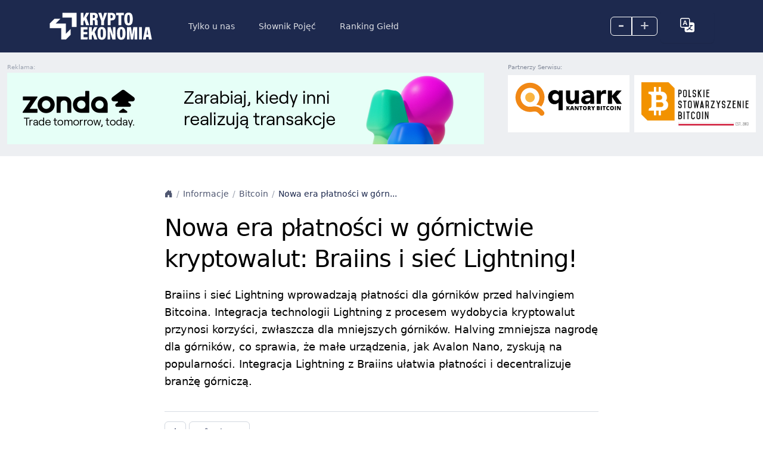

--- FILE ---
content_type: text/html; charset=UTF-8
request_url: https://kryptoekonomia.pl/nowa-era-platnosci-w-gornictwie-kryptowalut-braiins-i-siec-lightning/
body_size: 13555
content:
<!DOCTYPE html>
<html lang="pl-PL">

<head>
    <meta charset="UTF-8">
    <meta name="viewport" content="width=device-width, initial-scale=1">
    <link rel="profile" href="https://gmpg.org/xfn/11">

    <title>Nowa era płatności w górnictwie kryptowalut: Braiins i sieć Lightning! - Kryptoekonomia</title>
    <link rel="shortcut icon" href="https://kryptoekonomia.pl/wp-content/themes/bitsky-0-9/img/favicon.ico">
    <meta name="format-detection" content="telephone=no">
    <meta name='robots' content='index, follow, max-image-preview:large, max-snippet:-1, max-video-preview:-1' />
<link rel="alternate" href="https://cryptoeconomy.info/new-era-of-payments-in-cryptocurrency-mining-braiins-and-lightning-network/" hreflang="en" />
<link rel="alternate" href="https://kryptoekonomia.pl/nowa-era-platnosci-w-gornictwie-kryptowalut-braiins-i-siec-lightning/" hreflang="pl" />
    <script type="text/javascript">
        // <![CDATA[
        var ajaxurl = 'https://kryptoekonomia.pl/wp-admin/admin-ajax.php';
        var ajax_nonce = 'ab009e82bd';
        // ]]>
    </script>

	<!-- This site is optimized with the Yoast SEO plugin v23.1 - https://yoast.com/wordpress/plugins/seo/ -->
	<title>Nowa era płatności w górnictwie kryptowalut: Braiins i sieć Lightning! - Kryptoekonomia</title>
	<link rel="canonical" href="https://kryptoekonomia.pl/nowa-era-platnosci-w-gornictwie-kryptowalut-braiins-i-siec-lightning/" />
	<meta property="og:locale" content="pl_PL" />
	<meta property="og:locale:alternate" content="en_US" />
	<meta property="og:type" content="article" />
	<meta property="og:title" content="Nowa era płatności w górnictwie kryptowalut: Braiins i sieć Lightning! - Kryptoekonomia" />
	<meta property="og:description" content="Braiins i sieć Lightning wprowadzają płatności dla górników przed halvingiem Bitcoina. Integracja technologii Lightning z procesem wydobycia kryptowalut przynosi korzyści, zwłaszcza dla mniejszych górników. Halving zmniejsza nagrodę dla górników, co sprawia, że małe urządzenia, jak Avalon Nano, zyskują na popularności. Integracja Lightning z Braiins ułatwia płatności i decentralizuje branżę górniczą." />
	<meta property="og:url" content="https://kryptoekonomia.pl/nowa-era-platnosci-w-gornictwie-kryptowalut-braiins-i-siec-lightning/" />
	<meta property="og:site_name" content="Kryptoekonomia" />
	<meta property="article:published_time" content="2024-03-11T02:53:11+00:00" />
	<meta property="article:modified_time" content="2024-07-23T22:33:40+00:00" />
	<meta property="og:image" content="https://kryptoekonomia.pl/wp-content/uploads/2024/02/kanchanara-9pCV2MB65y8-unsplash-scaled.jpg" />
	<meta property="og:image:width" content="2560" />
	<meta property="og:image:height" content="1707" />
	<meta property="og:image:type" content="image/jpeg" />
	<meta name="twitter:card" content="summary_large_image" />
	<meta name="twitter:label1" content="Szacowany czas czytania" />
	<meta name="twitter:data1" content="2 minuty" />
	<script type="application/ld+json" class="yoast-schema-graph">{"@context":"https://schema.org","@graph":[{"@type":"WebPage","@id":"https://kryptoekonomia.pl/nowa-era-platnosci-w-gornictwie-kryptowalut-braiins-i-siec-lightning/","url":"https://kryptoekonomia.pl/nowa-era-platnosci-w-gornictwie-kryptowalut-braiins-i-siec-lightning/","name":"Nowa era płatności w górnictwie kryptowalut: Braiins i sieć Lightning! - Kryptoekonomia","isPartOf":{"@id":"https://kryptoekonomia.pl/#website"},"primaryImageOfPage":{"@id":"https://kryptoekonomia.pl/nowa-era-platnosci-w-gornictwie-kryptowalut-braiins-i-siec-lightning/#primaryimage"},"image":{"@id":"https://kryptoekonomia.pl/nowa-era-platnosci-w-gornictwie-kryptowalut-braiins-i-siec-lightning/#primaryimage"},"thumbnailUrl":"https://kryptoekonomia.pl/wp-content/uploads/2024/02/kanchanara-9pCV2MB65y8-unsplash-scaled.jpg","datePublished":"2024-03-11T02:53:11+00:00","dateModified":"2024-07-23T22:33:40+00:00","author":{"@id":""},"breadcrumb":{"@id":"https://kryptoekonomia.pl/nowa-era-platnosci-w-gornictwie-kryptowalut-braiins-i-siec-lightning/#breadcrumb"},"inLanguage":"pl-PL","potentialAction":[{"@type":"ReadAction","target":["https://kryptoekonomia.pl/nowa-era-platnosci-w-gornictwie-kryptowalut-braiins-i-siec-lightning/"]}]},{"@type":"ImageObject","inLanguage":"pl-PL","@id":"https://kryptoekonomia.pl/nowa-era-platnosci-w-gornictwie-kryptowalut-braiins-i-siec-lightning/#primaryimage","url":"https://kryptoekonomia.pl/wp-content/uploads/2024/02/kanchanara-9pCV2MB65y8-unsplash-scaled.jpg","contentUrl":"https://kryptoekonomia.pl/wp-content/uploads/2024/02/kanchanara-9pCV2MB65y8-unsplash-scaled.jpg","width":2560,"height":1707},{"@type":"BreadcrumbList","@id":"https://kryptoekonomia.pl/nowa-era-platnosci-w-gornictwie-kryptowalut-braiins-i-siec-lightning/#breadcrumb","itemListElement":[{"@type":"ListItem","position":1,"name":"Strona główna","item":"https://kryptoekonomia.pl/"},{"@type":"ListItem","position":2,"name":"Informacje","item":"https://kryptoekonomia.pl/informacje/"},{"@type":"ListItem","position":3,"name":"Nowa era płatności w górnictwie kryptowalut: Braiins i sieć Lightning!"}]},{"@type":"WebSite","@id":"https://kryptoekonomia.pl/#website","url":"https://kryptoekonomia.pl/","name":"Kryptoekonomia","description":"informacje o kryptowalutach i blockchain","potentialAction":[{"@type":"SearchAction","target":{"@type":"EntryPoint","urlTemplate":"https://kryptoekonomia.pl/?s={search_term_string}"},"query-input":"required name=search_term_string"}],"inLanguage":"pl-PL"}]}</script>
	<!-- / Yoast SEO plugin. -->


<link rel='dns-prefetch' href='//cdn.jsdelivr.net' />
<link rel='dns-prefetch' href='//www.google.com' />
<link rel='dns-prefetch' href='//www.googletagmanager.com' />
<link rel='dns-prefetch' href='//fonts.googleapis.com' />
<link rel='dns-prefetch' href='//cdnjs.cloudflare.com' />
<link rel="alternate" type="application/rss+xml" title="Kryptoekonomia &raquo; Nowa era płatności w górnictwie kryptowalut: Braiins i sieć Lightning! Kanał z komentarzami" href="https://kryptoekonomia.pl/nowa-era-platnosci-w-gornictwie-kryptowalut-braiins-i-siec-lightning/feed/" />
<link rel="alternate" title="oEmbed (JSON)" type="application/json+oembed" href="https://kryptoekonomia.pl/wp-json/oembed/1.0/embed?url=https%3A%2F%2Fkryptoekonomia.pl%2Fnowa-era-platnosci-w-gornictwie-kryptowalut-braiins-i-siec-lightning%2F" />
<link rel="alternate" title="oEmbed (XML)" type="text/xml+oembed" href="https://kryptoekonomia.pl/wp-json/oembed/1.0/embed?url=https%3A%2F%2Fkryptoekonomia.pl%2Fnowa-era-platnosci-w-gornictwie-kryptowalut-braiins-i-siec-lightning%2F&#038;format=xml" />
<style id='wp-img-auto-sizes-contain-inline-css' type='text/css'>
img:is([sizes=auto i],[sizes^="auto," i]){contain-intrinsic-size:3000px 1500px}
/*# sourceURL=wp-img-auto-sizes-contain-inline-css */
</style>
<style id='wp-emoji-styles-inline-css' type='text/css'>

	img.wp-smiley, img.emoji {
		display: inline !important;
		border: none !important;
		box-shadow: none !important;
		height: 1em !important;
		width: 1em !important;
		margin: 0 0.07em !important;
		vertical-align: -0.1em !important;
		background: none !important;
		padding: 0 !important;
	}
/*# sourceURL=wp-emoji-styles-inline-css */
</style>
<style id='wp-block-library-inline-css' type='text/css'>
:root{--wp-block-synced-color:#7a00df;--wp-block-synced-color--rgb:122,0,223;--wp-bound-block-color:var(--wp-block-synced-color);--wp-editor-canvas-background:#ddd;--wp-admin-theme-color:#007cba;--wp-admin-theme-color--rgb:0,124,186;--wp-admin-theme-color-darker-10:#006ba1;--wp-admin-theme-color-darker-10--rgb:0,107,160.5;--wp-admin-theme-color-darker-20:#005a87;--wp-admin-theme-color-darker-20--rgb:0,90,135;--wp-admin-border-width-focus:2px}@media (min-resolution:192dpi){:root{--wp-admin-border-width-focus:1.5px}}.wp-element-button{cursor:pointer}:root .has-very-light-gray-background-color{background-color:#eee}:root .has-very-dark-gray-background-color{background-color:#313131}:root .has-very-light-gray-color{color:#eee}:root .has-very-dark-gray-color{color:#313131}:root .has-vivid-green-cyan-to-vivid-cyan-blue-gradient-background{background:linear-gradient(135deg,#00d084,#0693e3)}:root .has-purple-crush-gradient-background{background:linear-gradient(135deg,#34e2e4,#4721fb 50%,#ab1dfe)}:root .has-hazy-dawn-gradient-background{background:linear-gradient(135deg,#faaca8,#dad0ec)}:root .has-subdued-olive-gradient-background{background:linear-gradient(135deg,#fafae1,#67a671)}:root .has-atomic-cream-gradient-background{background:linear-gradient(135deg,#fdd79a,#004a59)}:root .has-nightshade-gradient-background{background:linear-gradient(135deg,#330968,#31cdcf)}:root .has-midnight-gradient-background{background:linear-gradient(135deg,#020381,#2874fc)}:root{--wp--preset--font-size--normal:16px;--wp--preset--font-size--huge:42px}.has-regular-font-size{font-size:1em}.has-larger-font-size{font-size:2.625em}.has-normal-font-size{font-size:var(--wp--preset--font-size--normal)}.has-huge-font-size{font-size:var(--wp--preset--font-size--huge)}.has-text-align-center{text-align:center}.has-text-align-left{text-align:left}.has-text-align-right{text-align:right}.has-fit-text{white-space:nowrap!important}#end-resizable-editor-section{display:none}.aligncenter{clear:both}.items-justified-left{justify-content:flex-start}.items-justified-center{justify-content:center}.items-justified-right{justify-content:flex-end}.items-justified-space-between{justify-content:space-between}.screen-reader-text{border:0;clip-path:inset(50%);height:1px;margin:-1px;overflow:hidden;padding:0;position:absolute;width:1px;word-wrap:normal!important}.screen-reader-text:focus{background-color:#ddd;clip-path:none;color:#444;display:block;font-size:1em;height:auto;left:5px;line-height:normal;padding:15px 23px 14px;text-decoration:none;top:5px;width:auto;z-index:100000}html :where(.has-border-color){border-style:solid}html :where([style*=border-top-color]){border-top-style:solid}html :where([style*=border-right-color]){border-right-style:solid}html :where([style*=border-bottom-color]){border-bottom-style:solid}html :where([style*=border-left-color]){border-left-style:solid}html :where([style*=border-width]){border-style:solid}html :where([style*=border-top-width]){border-top-style:solid}html :where([style*=border-right-width]){border-right-style:solid}html :where([style*=border-bottom-width]){border-bottom-style:solid}html :where([style*=border-left-width]){border-left-style:solid}html :where(img[class*=wp-image-]){height:auto;max-width:100%}:where(figure){margin:0 0 1em}html :where(.is-position-sticky){--wp-admin--admin-bar--position-offset:var(--wp-admin--admin-bar--height,0px)}@media screen and (max-width:600px){html :where(.is-position-sticky){--wp-admin--admin-bar--position-offset:0px}}

/*# sourceURL=wp-block-library-inline-css */
</style><style id='global-styles-inline-css' type='text/css'>
:root{--wp--preset--aspect-ratio--square: 1;--wp--preset--aspect-ratio--4-3: 4/3;--wp--preset--aspect-ratio--3-4: 3/4;--wp--preset--aspect-ratio--3-2: 3/2;--wp--preset--aspect-ratio--2-3: 2/3;--wp--preset--aspect-ratio--16-9: 16/9;--wp--preset--aspect-ratio--9-16: 9/16;--wp--preset--color--black: #000000;--wp--preset--color--cyan-bluish-gray: #abb8c3;--wp--preset--color--white: #ffffff;--wp--preset--color--pale-pink: #f78da7;--wp--preset--color--vivid-red: #cf2e2e;--wp--preset--color--luminous-vivid-orange: #ff6900;--wp--preset--color--luminous-vivid-amber: #fcb900;--wp--preset--color--light-green-cyan: #7bdcb5;--wp--preset--color--vivid-green-cyan: #00d084;--wp--preset--color--pale-cyan-blue: #8ed1fc;--wp--preset--color--vivid-cyan-blue: #0693e3;--wp--preset--color--vivid-purple: #9b51e0;--wp--preset--gradient--vivid-cyan-blue-to-vivid-purple: linear-gradient(135deg,rgb(6,147,227) 0%,rgb(155,81,224) 100%);--wp--preset--gradient--light-green-cyan-to-vivid-green-cyan: linear-gradient(135deg,rgb(122,220,180) 0%,rgb(0,208,130) 100%);--wp--preset--gradient--luminous-vivid-amber-to-luminous-vivid-orange: linear-gradient(135deg,rgb(252,185,0) 0%,rgb(255,105,0) 100%);--wp--preset--gradient--luminous-vivid-orange-to-vivid-red: linear-gradient(135deg,rgb(255,105,0) 0%,rgb(207,46,46) 100%);--wp--preset--gradient--very-light-gray-to-cyan-bluish-gray: linear-gradient(135deg,rgb(238,238,238) 0%,rgb(169,184,195) 100%);--wp--preset--gradient--cool-to-warm-spectrum: linear-gradient(135deg,rgb(74,234,220) 0%,rgb(151,120,209) 20%,rgb(207,42,186) 40%,rgb(238,44,130) 60%,rgb(251,105,98) 80%,rgb(254,248,76) 100%);--wp--preset--gradient--blush-light-purple: linear-gradient(135deg,rgb(255,206,236) 0%,rgb(152,150,240) 100%);--wp--preset--gradient--blush-bordeaux: linear-gradient(135deg,rgb(254,205,165) 0%,rgb(254,45,45) 50%,rgb(107,0,62) 100%);--wp--preset--gradient--luminous-dusk: linear-gradient(135deg,rgb(255,203,112) 0%,rgb(199,81,192) 50%,rgb(65,88,208) 100%);--wp--preset--gradient--pale-ocean: linear-gradient(135deg,rgb(255,245,203) 0%,rgb(182,227,212) 50%,rgb(51,167,181) 100%);--wp--preset--gradient--electric-grass: linear-gradient(135deg,rgb(202,248,128) 0%,rgb(113,206,126) 100%);--wp--preset--gradient--midnight: linear-gradient(135deg,rgb(2,3,129) 0%,rgb(40,116,252) 100%);--wp--preset--font-size--small: 13px;--wp--preset--font-size--medium: 20px;--wp--preset--font-size--large: 36px;--wp--preset--font-size--x-large: 42px;--wp--preset--spacing--20: 0.44rem;--wp--preset--spacing--30: 0.67rem;--wp--preset--spacing--40: 1rem;--wp--preset--spacing--50: 1.5rem;--wp--preset--spacing--60: 2.25rem;--wp--preset--spacing--70: 3.38rem;--wp--preset--spacing--80: 5.06rem;--wp--preset--shadow--natural: 6px 6px 9px rgba(0, 0, 0, 0.2);--wp--preset--shadow--deep: 12px 12px 50px rgba(0, 0, 0, 0.4);--wp--preset--shadow--sharp: 6px 6px 0px rgba(0, 0, 0, 0.2);--wp--preset--shadow--outlined: 6px 6px 0px -3px rgb(255, 255, 255), 6px 6px rgb(0, 0, 0);--wp--preset--shadow--crisp: 6px 6px 0px rgb(0, 0, 0);}:where(.is-layout-flex){gap: 0.5em;}:where(.is-layout-grid){gap: 0.5em;}body .is-layout-flex{display: flex;}.is-layout-flex{flex-wrap: wrap;align-items: center;}.is-layout-flex > :is(*, div){margin: 0;}body .is-layout-grid{display: grid;}.is-layout-grid > :is(*, div){margin: 0;}:where(.wp-block-columns.is-layout-flex){gap: 2em;}:where(.wp-block-columns.is-layout-grid){gap: 2em;}:where(.wp-block-post-template.is-layout-flex){gap: 1.25em;}:where(.wp-block-post-template.is-layout-grid){gap: 1.25em;}.has-black-color{color: var(--wp--preset--color--black) !important;}.has-cyan-bluish-gray-color{color: var(--wp--preset--color--cyan-bluish-gray) !important;}.has-white-color{color: var(--wp--preset--color--white) !important;}.has-pale-pink-color{color: var(--wp--preset--color--pale-pink) !important;}.has-vivid-red-color{color: var(--wp--preset--color--vivid-red) !important;}.has-luminous-vivid-orange-color{color: var(--wp--preset--color--luminous-vivid-orange) !important;}.has-luminous-vivid-amber-color{color: var(--wp--preset--color--luminous-vivid-amber) !important;}.has-light-green-cyan-color{color: var(--wp--preset--color--light-green-cyan) !important;}.has-vivid-green-cyan-color{color: var(--wp--preset--color--vivid-green-cyan) !important;}.has-pale-cyan-blue-color{color: var(--wp--preset--color--pale-cyan-blue) !important;}.has-vivid-cyan-blue-color{color: var(--wp--preset--color--vivid-cyan-blue) !important;}.has-vivid-purple-color{color: var(--wp--preset--color--vivid-purple) !important;}.has-black-background-color{background-color: var(--wp--preset--color--black) !important;}.has-cyan-bluish-gray-background-color{background-color: var(--wp--preset--color--cyan-bluish-gray) !important;}.has-white-background-color{background-color: var(--wp--preset--color--white) !important;}.has-pale-pink-background-color{background-color: var(--wp--preset--color--pale-pink) !important;}.has-vivid-red-background-color{background-color: var(--wp--preset--color--vivid-red) !important;}.has-luminous-vivid-orange-background-color{background-color: var(--wp--preset--color--luminous-vivid-orange) !important;}.has-luminous-vivid-amber-background-color{background-color: var(--wp--preset--color--luminous-vivid-amber) !important;}.has-light-green-cyan-background-color{background-color: var(--wp--preset--color--light-green-cyan) !important;}.has-vivid-green-cyan-background-color{background-color: var(--wp--preset--color--vivid-green-cyan) !important;}.has-pale-cyan-blue-background-color{background-color: var(--wp--preset--color--pale-cyan-blue) !important;}.has-vivid-cyan-blue-background-color{background-color: var(--wp--preset--color--vivid-cyan-blue) !important;}.has-vivid-purple-background-color{background-color: var(--wp--preset--color--vivid-purple) !important;}.has-black-border-color{border-color: var(--wp--preset--color--black) !important;}.has-cyan-bluish-gray-border-color{border-color: var(--wp--preset--color--cyan-bluish-gray) !important;}.has-white-border-color{border-color: var(--wp--preset--color--white) !important;}.has-pale-pink-border-color{border-color: var(--wp--preset--color--pale-pink) !important;}.has-vivid-red-border-color{border-color: var(--wp--preset--color--vivid-red) !important;}.has-luminous-vivid-orange-border-color{border-color: var(--wp--preset--color--luminous-vivid-orange) !important;}.has-luminous-vivid-amber-border-color{border-color: var(--wp--preset--color--luminous-vivid-amber) !important;}.has-light-green-cyan-border-color{border-color: var(--wp--preset--color--light-green-cyan) !important;}.has-vivid-green-cyan-border-color{border-color: var(--wp--preset--color--vivid-green-cyan) !important;}.has-pale-cyan-blue-border-color{border-color: var(--wp--preset--color--pale-cyan-blue) !important;}.has-vivid-cyan-blue-border-color{border-color: var(--wp--preset--color--vivid-cyan-blue) !important;}.has-vivid-purple-border-color{border-color: var(--wp--preset--color--vivid-purple) !important;}.has-vivid-cyan-blue-to-vivid-purple-gradient-background{background: var(--wp--preset--gradient--vivid-cyan-blue-to-vivid-purple) !important;}.has-light-green-cyan-to-vivid-green-cyan-gradient-background{background: var(--wp--preset--gradient--light-green-cyan-to-vivid-green-cyan) !important;}.has-luminous-vivid-amber-to-luminous-vivid-orange-gradient-background{background: var(--wp--preset--gradient--luminous-vivid-amber-to-luminous-vivid-orange) !important;}.has-luminous-vivid-orange-to-vivid-red-gradient-background{background: var(--wp--preset--gradient--luminous-vivid-orange-to-vivid-red) !important;}.has-very-light-gray-to-cyan-bluish-gray-gradient-background{background: var(--wp--preset--gradient--very-light-gray-to-cyan-bluish-gray) !important;}.has-cool-to-warm-spectrum-gradient-background{background: var(--wp--preset--gradient--cool-to-warm-spectrum) !important;}.has-blush-light-purple-gradient-background{background: var(--wp--preset--gradient--blush-light-purple) !important;}.has-blush-bordeaux-gradient-background{background: var(--wp--preset--gradient--blush-bordeaux) !important;}.has-luminous-dusk-gradient-background{background: var(--wp--preset--gradient--luminous-dusk) !important;}.has-pale-ocean-gradient-background{background: var(--wp--preset--gradient--pale-ocean) !important;}.has-electric-grass-gradient-background{background: var(--wp--preset--gradient--electric-grass) !important;}.has-midnight-gradient-background{background: var(--wp--preset--gradient--midnight) !important;}.has-small-font-size{font-size: var(--wp--preset--font-size--small) !important;}.has-medium-font-size{font-size: var(--wp--preset--font-size--medium) !important;}.has-large-font-size{font-size: var(--wp--preset--font-size--large) !important;}.has-x-large-font-size{font-size: var(--wp--preset--font-size--x-large) !important;}
/*# sourceURL=global-styles-inline-css */
</style>

<style id='classic-theme-styles-inline-css' type='text/css'>
/*! This file is auto-generated */
.wp-block-button__link{color:#fff;background-color:#32373c;border-radius:9999px;box-shadow:none;text-decoration:none;padding:calc(.667em + 2px) calc(1.333em + 2px);font-size:1.125em}.wp-block-file__button{background:#32373c;color:#fff;text-decoration:none}
/*# sourceURL=/wp-includes/css/classic-themes.min.css */
</style>
<style id='dominant-color-styles-inline-css' type='text/css'>
img[data-dominant-color]:not(.has-transparency) { background-color: var(--dominant-color); }
/*# sourceURL=dominant-color-styles-inline-css */
</style>
<link rel='stylesheet' id='bootstrap-css-css' href='https://cdn.jsdelivr.net/npm/bootstrap@5.3.2/dist/css/bootstrap.min.css?ver=5.3.2' type='text/css' media='all' />
<link rel='stylesheet' id='google-fonts-css' href='https://fonts.googleapis.com/css?family=Poppins%3Awght%40400&#038;500&#038;600&#038;display=swap&#038;ver=1.0' type='text/css' media='all' />
<link rel='stylesheet' id='bootstrap-icons-css' href='https://cdnjs.cloudflare.com/ajax/libs/bootstrap-icons/1.11.1/font/bootstrap-icons.min.css?ver=1.11.1' type='text/css' media='all' />
<link rel='stylesheet' id='utility-css' href='https://kryptoekonomia.pl/wp-content/themes/bitsky-0-9/css/utility.css?ver=1.21' type='text/css' media='all' />
<link rel='stylesheet' id='extra-css' href='https://kryptoekonomia.pl/wp-content/themes/bitsky-0-9/css/extra.css' type='text/css' media='all' />
<link rel='stylesheet' id='base-main-css' href='https://kryptoekonomia.pl/wp-content/themes/bitsky-0-9/css/base-main.css?ver=1.0' type='text/css' media='all' />
<link rel='stylesheet' id='cards-css' href='https://kryptoekonomia.pl/wp-content/themes/bitsky-0-9/css/cards.css?ver=1.0' type='text/css' media='all' />
<link rel='stylesheet' id='przyciski-css' href='https://kryptoekonomia.pl/wp-content/themes/bitsky-0-9/css/przyciski.css?ver=1.0' type='text/css' media='all' />
<link rel='stylesheet' id='icons-css' href='https://kryptoekonomia.pl/wp-content/themes/bitsky-0-9/css/icons.css?ver=1.0' type='text/css' media='all' />
<link rel='stylesheet' id='navbars-css' href='https://kryptoekonomia.pl/wp-content/themes/bitsky-0-9/css/navbars.css?ver=1.0' type='text/css' media='all' />
<link rel='stylesheet' id='navs-css' href='https://kryptoekonomia.pl/wp-content/themes/bitsky-0-9/css/navs.css?ver=1.0' type='text/css' media='all' />
<link rel='stylesheet' id='breadcrumbs-css' href='https://kryptoekonomia.pl/wp-content/themes/bitsky-0-9/css/breadcrumbs.css?ver=1.0' type='text/css' media='all' />
<link rel='stylesheet' id='paginations-css' href='https://kryptoekonomia.pl/wp-content/themes/bitsky-0-9/css/paginations.css?ver=1.0' type='text/css' media='all' />
<link rel='stylesheet' id='dropdowns-css' href='https://kryptoekonomia.pl/wp-content/themes/bitsky-0-9/css/dropdowns.css?ver=1.1' type='text/css' media='all' />
<link rel='stylesheet' id='forms-mail-css' href='https://kryptoekonomia.pl/wp-content/themes/bitsky-0-9/css/forms-mail.css?ver=1.0' type='text/css' media='all' />
<link rel='stylesheet' id='tables-css' href='https://kryptoekonomia.pl/wp-content/themes/bitsky-0-9/css/tables.css?ver=1.0' type='text/css' media='all' />
<link rel='stylesheet' id='avatars-css' href='https://kryptoekonomia.pl/wp-content/themes/bitsky-0-9/css/avatars.css?ver=1.0' type='text/css' media='all' />
<link rel='stylesheet' id='badges-css' href='https://kryptoekonomia.pl/wp-content/themes/bitsky-0-9/css/badges.css?ver=1.2' type='text/css' media='all' />
<link rel='stylesheet' id='overlays-css' href='https://kryptoekonomia.pl/wp-content/themes/bitsky-0-9/css/overlays.css?ver=1.0' type='text/css' media='all' />
<link rel='stylesheet' id='close-css' href='https://kryptoekonomia.pl/wp-content/themes/bitsky-0-9/css/close.css?ver=1.0' type='text/css' media='all' />
<link rel='stylesheet' id='style-css' href='https://kryptoekonomia.pl/wp-content/themes/bitsky-0-9/style.css?ver=1.0' type='text/css' media='all' />
<script type="text/javascript" src="https://kryptoekonomia.pl/wp-includes/js/jquery/jquery.min.js?ver=3.7.1" id="jquery-core-js"></script>
<script type="text/javascript" src="https://kryptoekonomia.pl/wp-includes/js/jquery/jquery-migrate.min.js?ver=3.4.1" id="jquery-migrate-js"></script>
<script type="text/javascript" id="my-ajax-script-js-extra">
/* <![CDATA[ */
var my_ajax_object = {"ajaxurl":"https://kryptoekonomia.pl/wp-admin/admin-ajax.php","ajax_nonce":"ab009e82bd"};
//# sourceURL=my-ajax-script-js-extra
/* ]]> */
</script>
<script type="text/javascript" src="https://kryptoekonomia.pl/wp-content/themes/bitsky-0-9/js/user.js?ver=6.9" id="my-ajax-script-js"></script>

<!-- Google tag (gtag.js) snippet added by Site Kit -->

<!-- Google Analytics snippet added by Site Kit -->
<script type="text/javascript" src="https://www.googletagmanager.com/gtag/js?id=GT-T5JXKCVN" id="google_gtagjs-js" async></script>
<script type="text/javascript" id="google_gtagjs-js-after">
/* <![CDATA[ */
window.dataLayer = window.dataLayer || [];function gtag(){dataLayer.push(arguments);}
gtag("set","linker",{"domains":["kryptoekonomia.pl"]});
gtag("js", new Date());
gtag("set", "developer_id.dZTNiMT", true);
gtag("config", "GT-T5JXKCVN");
//# sourceURL=google_gtagjs-js-after
/* ]]> */
</script>

<!-- End Google tag (gtag.js) snippet added by Site Kit -->
<link rel="https://api.w.org/" href="https://kryptoekonomia.pl/wp-json/" /><link rel="alternate" title="JSON" type="application/json" href="https://kryptoekonomia.pl/wp-json/wp/v2/posts/1985" /><link rel="EditURI" type="application/rsd+xml" title="RSD" href="https://kryptoekonomia.pl/xmlrpc.php?rsd" />
<meta name="generator" content="WordPress 6.9" />
<link rel='shortlink' href='https://kryptoekonomia.pl/?p=1985' />
<meta name="generator" content="dominant-color-images 1.1.1">
<meta name="generator" content="Site Kit by Google 1.131.0" /><meta name="generator" content="webp-uploads 2.0.2">
    <script type="text/javascript">
        var mySearchScriptParams = {
            'home_url': 'https://kryptoekonomia.pl',

        };
    </script>
    <script type="text/javascript">
        var ajaxurl = 'https://kryptoekonomia.pl/wp-admin/admin-ajax.php';
    </script>
    
</head>

<body class="bg-surface-primary">

    <header>

        <nav class="navbar navbar-expand-lg navbar-dark bg-dark px-0 py-3">
  <div class="container-xl">
    <!-- Toggler -->
    <button class="navbar-toggler ms-n2" type="button" data-bs-toggle="collapse" data-bs-target="#navbarsExampleXxl" aria-controls="navbarsExampleXxl" aria-expanded="false" aria-label="Toggle navigation">
      <span class="navbar-toggler-icon"></span>
    </button>
    <!-- Brand -->
    <a class="navbar-brand pe-10" href="https://kryptoekonomia.pl">

      <img src="https://kryptoekonomia.pl/wp-content/uploads/2024/01/kryptoekonomia_white.svg" alt="Logo" class="h-12">
    </a>
    <!-- Avatar -->
    <div class="order-lg-last ms-lg-4 position-relative align-items-center ">
      <div class="btn-group skalowanie">
        <a class="cursor-pointer nav-link text-lg text-white text-opacity-75 text-dark-hover btn btn-sm btn-outline-white" id="font-decrease">
          <span class="px-3 pb-1 font-bolder d-flex align-items-center">–</span>
        </a>
        <a class="align-self-baseline btn btn-sm btn-outline-white cursor-pointer nav-link text-lg text-white text-opacity-75 text-dark-hover" id="font-increase">
          <span class=" px-3   pb-1 font-bolder d-flex align-items-center">+</span>
        </a>
      </div>

      <div class="btn ">
        <li class="nav-item dropdown ">
          <a class="nav-link cursor-pointer nav-link text-lg text-white text-opacity-75 text-dark-hover " href="#" id="navbarDropdown" role="button" data-bs-toggle="dropdown" aria-expanded="false">

            <i class="px-3 font-bolder d-flex align-items-center bi bi-translate link-white text-xl "></i>
          </a>

          <ul id="menu-language" class="dropdown-menu w-min menu" aria-labelledby="navbarDropdown"><li id="menu-item-1632-en" class="lang-item lang-item-157 lang-item-en lang-item-first menu-item menu-item-type-custom menu-item-object-custom menu-item-1632-en"><a href="https://cryptoeconomy.info/new-era-of-payments-in-cryptocurrency-mining-braiins-and-lightning-network/" hreflang="en-US" lang="en-US"><span class="dropdown-item">English</span></a></li>
<li id="menu-item-1632-pl" class="lang-item lang-item-160 lang-item-pl current-lang menu-item menu-item-type-custom menu-item-object-custom menu-item-1632-pl"><a href="https://kryptoekonomia.pl/nowa-era-platnosci-w-gornictwie-kryptowalut-braiins-i-siec-lightning/" hreflang="pl-PL" lang="pl-PL"><span class="dropdown-item">Polski</span></a></li>
</ul>



      </div>

    </div>
    <!-- Collapse -->
    <div class="collapse navbar-collapse" id="navbarsExampleXxl">
      <!-- Search 
      <form class="form-dark ms-lg-auto me-lg-4 mt-4 mb-3 my-lg-0 order-lg-2">
        <div class="input-group input-group-inline shadow-none">
          <span class=" bg-transparent  border-0 shadow-none ps-0 pe-3">
            <i class="bi bi-search"></i>
          </span>
          <input type="email" class="form-control form-control-flush bg-transparent border-0" placeholder="Search" aria-label="Search" aria-describedby="">
        </div>
      </form>
      -->
      <!-- Nav items -->
      <div class="navbar-nav mb-4 mb-lg-0 order-lg-1">

        <a href="https://cyfrowaekonomia.pl" class="nav-item nav-link">Tylko u nas</a><a href="https://kryptoekonomia.pl/slownik-pojec/" class="nav-item nav-link">Słownik Pojęć</a><a href="https://kryptoekonomia.pl/ranking-gield-kryptowalut/" class="nav-item nav-link">Ranking Giełd</a>
      </div>
    </div>
  </div>
</nav>    </header>




    



<div class="bg-surface-secondary">
<div class="container-xl max-w-screen-xl  bg-surface-secondary pt-5 pb-5">
        <div class="row g-1 align-content-center">
            
            <div class="col-12 col-md-8 order-sm-2 order-2 order-md-1"><div class="top"><div class=" nomargin">
        <p class="text-xxs text-gray-400 pb-1  nomargin">Reklama:</p><a href="https://auth.zondacrypto.exchange/ref/cyfrowaekonomia" target="_blank"><img src="https://kryptoekonomia.pl/wp-content/uploads/2024/10/SZ8PL.png" alt="Zonda - Największa Polska giełda cyfrowych walut"></a></div></div></div>
            <div class="col-12 col-md-4 order-sm-1 order-1 order-md-2 mb-4">
                    
                   
                        <div class="row g-2 align-content-center">
                        <div class="col-12 pb-0">
                            <p class="text-xxs text-gray-500 nomargin">Partnerzy Serwisu:</p>
                            </div>
                            <div class="col-4 col-md-6 col-lg-6"><div class="bg-surface-primary p-3 h-24 align-content-center"><a href="https://quark.house/kantory/?utm_source=cyfrowaekonomia&#038;utm_medium=banner&#038;utm_campaign=kantory" target="_blank"><img src="https://kryptoekonomia.pl/wp-content/uploads/2024/06/Quark_na_jasne_tlo_SVG.svg" alt="Quark"></a></div></div><div class="col-4 col-md-6 col-lg-6"><div class="bg-surface-primary p-3 h-24 align-content-center"><a href="https://bitcoin.org.pl" target="_blank"><img src="https://kryptoekonomia.pl/wp-content/uploads/2024/06/PL_WHITE_BG_JPG_2000px.jpg" alt="Polskie Stowarzyszenie Bitcoin"></a></div></div>

                            
                        </div>
                   
            </div>
        </div>
    </div>
</div>
   

















<main class="pt-5 pt-md-8 ">

 
    <article class="pb-10  ">
        <header class="g-6 pt-5">
            <div class="px-0 container-lg max-w-screen-lg "></div>
            <div class="container-md max-w-screen-md px-5">



                <div class="back-button" style="display:none">
  <a href="#" class="btn btn-soft-primary btn-square text-base mb-5 ">
    <i class="bi bi-arrow-left-short h2 text-light text-white-hover"></i>
  </a>
</div>

<script>
  // Sprawdzamy, czy odwiedzający przyszedł z tej samej strony
  if (document.referrer.indexOf(window.location.hostname) != -1) {
    // Jeżeli tak, pokazujemy przycisk
    document.querySelector('.back-button').style.display = 'block';

    // Dodajemy funkcję "wstecz" do przycisku
    document.querySelector('.back-button').addEventListener('click', function(e) {
      e.preventDefault();
      window.history.back();
    });
  }
</script>                <div>
                    <div class="overflow-hidden w-full"><nav aria-label="breadcrumb" class=""><ol class="breadcrumb"><li class="breadcrumb-item"><a href="https://kryptoekonomia.pl/" class="text-muted"><i class="bi bi-house-door-fill"></i></a></li><li class="breadcrumb-item"><a href="https://kryptoekonomia.pl/informacje/" class="text-muted">Informacje</a></li><li class="breadcrumb-item"><a href="https://kryptoekonomia.pl/category/bitcoin/" class="text-muted">Bitcoin</a></li><li class="breadcrumb-item"><a href="https://kryptoekonomia.pl/nowa-era-platnosci-w-gornictwie-kryptowalut-braiins-i-siec-lightning/" class="text-gray-900">Nowa era płatności w górn...</a></li></ol></nav></div>                </div>

                                        <h1 class="ls-tight font-semibold display-6 text-black pt-5 pb-5">Nowa era płatności w górnictwie kryptowalut: Braiins i sieć Lightning!</h1>
                                                    <div class="intro pb-5">
                                <span class="lead text-black font-semibold">Braiins i sieć Lightning wprowadzają płatności dla górników przed halvingiem Bitcoina. Integracja technologii Lightning z procesem wydobycia kryptowalut przynosi korzyści, zwłaszcza dla mniejszych górników. Halving zmniejsza nagrodę dla górników, co sprawia, że małe urządzenia, jak Avalon Nano, zyskują na popularności. Integracja Lightning z Braiins ułatwia płatności i decentralizuje branżę górniczą.</span>
                            </div>
                            <hr>
                            <div class="d-flex align-items-center justify-content-between mb-2">
                                
                                <div class="d-flex align-items-center">
                                    <div class="me-2">



                                    
                        


                       







<div class="btn btn-sm btn-neutral btn-square  watchlist-btn">
<i class="bi bi-star"
aria-hidden="true"
data-post-id="1985"
title="Add to watchlist"
aria-label="Add to watchlist"></i>
</div>




                                    <a 
  class="btn btn-sm btn-neutral  position-relative open-modal-btn" 
  href="#!" 
  data-modal-name="share" 
  data-modal-title="Share" 
  data-bs-toggle="modal" 
  data-bs-target="#shareModal" 
  aria-label="open_share_modal"
> 
  <i class="bi bi-share text-muted me-2"></i>
  Share</a>

                                    </div>
                                </div>
                            </div>


                        




            </div>

            <div class="px-0 container-lg max-w-screen-lg pt-2 ">
                <div class="featured-image pb-5">
                    <img width="1920" height="1080" src="https://kryptoekonomia.pl/wp-content/uploads/2024/02/kanchanara-9pCV2MB65y8-unsplash-1920x1080.jpg" class="img-fluid rounded-4 min-w-full" alt="" decoding="async" fetchpriority="high" srcset="https://kryptoekonomia.pl/wp-content/uploads/2024/02/kanchanara-9pCV2MB65y8-unsplash-1920x1080.jpg 1920w, https://kryptoekonomia.pl/wp-content/uploads/2024/02/kanchanara-9pCV2MB65y8-unsplash-250x140.jpg 250w" sizes="(max-width: 1920px) 100vw, 1920px" />                </div>
                <div class="px-5 mt-n16 position-relative label right">



                </div>
            </div>
        </header>
        <div class="container-md max-w-screen-md px-5 pt-12 pb-2">
            <div class="article-content">
            <div class="content ytcache">
                <h2>Braiins i sie&#263; Lightning: p&#322;atno&#347;ci dla g&oacute;rnik&oacute;w przed halvingiem Bitcoina<p>Firma Braiins do&#322;&#261;czy&#322;a do basenu g&oacute;rniczego oferuj&#261;cego p&#322;atno&#347;ci za po&#347;rednictwem sieci Lightning przed nadchodz&#261;cym halvingiem sieci Bitcoin, kt&oacute;ry mia&#322; miejsce w po&#322;owie kwietnia. Integracja tej technologii z procesem wydobycia kryptowalut zapewnia wielu korzy&#347;ci dla g&oacute;rnik&oacute;w, szczeg&oacute;lnie tych mniejszych.</p><h2>Co to jest halving Bitcoina?</h2><p>Halving Bitcoina to zdarzenie, kt&oacute;re polega na zmniejszeniu nagrody dla g&oacute;rnik&oacute;w za weryfikacj&#281; blok&oacute;w transakcji. Jest to &#347;rodek antyinflacyjny, kt&oacute;ry zachodzi &#347;rednio co cztery lata. Tym razem nagroda dla g&oacute;rnik&oacute;w zosta&#322;a zmniejszona z 6,25 do 3,125 BTC, co ma istotny wp&#322;yw na bran&#380;&#281; g&oacute;rnicz&#261;.</p><h2>Korzy&#347;ci z korzystania z Lightning w procesie wydobycia kryptowalut</h2><p>Korzystanie z sieci Lightning umo&#380;liwia mniejsze op&#322;aty za transakcje oraz eliminuje konieczno&#347;&#263; osi&#261;gni&#281;cia minimalnego progu przed wyp&#322;at&#261; Bitcoin&oacute;w dla g&oacute;rnik&oacute;w. Dzi&#281;ki integracji Lightning, Braiins u&#322;atwia realizacj&#281; transakcji dla drobnych g&oacute;rnik&oacute;w oraz pomaga w dalszej decentralizacji procesu g&oacute;rniczego.</p><h2>Popularno&#347;&#263; ma&#322;ych urz&#261;dze&#324; do wydobycia kryptowalut</h2><p>Na rynku coraz popularniejsze staj&#261; si&#281; ma&#322;e urz&#261;dzenia do wydobycia kryptowalut, takie jak Avalon Nano. Dzi&#281;ki zastosowaniu technologii Lightning w procesie g&oacute;rniczym, ma&#322;e urz&#261;dzenia te mog&#261; efektywnie uczestniczy&#263; w wydobyciu Bitcoin&oacute;w, co przyczynia si&#281; do dalszego rozwoju i zr&oacute;&#380;nicowania bran&#380;y g&oacute;rniczej.</p><h2>Zalety integracji Lightning z Baseniem Braiins</h2><p>Integracja Lightning z Baseniem Braiins zyskuje uznanie w&#347;r&oacute;d g&oacute;rnik&oacute;w, kt&oacute;rzy przenosz&#261; na niego swoje dzia&#322;ania z powodu u&#322;atwie&#324; w otrzymywaniu p&#322;atno&#347;ci. Dla ma&#322;ych g&oacute;rnik&oacute;w wsp&oacute;&#322;praca z Braiins staje si&#281; jeszcze bardziej atrakcyjna, dzi&#281;ki czemu mog&#261; oni skuteczniej uczestniczy&#263; w procesie wydobycia kryptowalut.</p><p>Wprowadzenie technologii Lightning do procesu g&oacute;rniczego stanowi istotny krok w kierunku poprawy efektywno&#347;ci i decentralizacji dzia&#322;alno&#347;ci g&oacute;rniczej, co przyczynia si&#281; do dalszego rozwoju ekosystemu kryptowalut.</p></h2>
            </div>
            
            <div class="d-flex flex-wrap gap-2 mx-n1 mb-4"><span class="badge bg-opacity-30 bg-secondary text-dark"><a href="https://kryptoekonomia.pl/tag/braiins/">braiins</a></span><span class="badge bg-opacity-30 bg-secondary text-dark"><a href="https://kryptoekonomia.pl/tag/gornicy/">górnicy</a></span><span class="badge bg-opacity-30 bg-secondary text-dark"><a href="https://kryptoekonomia.pl/tag/halving-bitcoina/">halving bitcoina</a></span><span class="badge bg-opacity-30 bg-secondary text-dark"><a href="https://kryptoekonomia.pl/tag/lightning-network/">lightning network</a></span><span class="badge bg-opacity-30 bg-secondary text-dark"><a href="https://kryptoekonomia.pl/tag/male-urzadzenia/">małe urządzenia</a></span></div>














  


<div class="bottom"><div class=" nomargin">
        <p class="text-xxs text-gray-400 pb-1  nomargin">Reklama:</p><a href="https://auth.zondacrypto.exchange/ref/cyfrowaekonomia" target="_blank"><img src="https://kryptoekonomia.pl/wp-content/uploads/2024/10/SZ8PL.png" alt="Zonda - Największa Polska giełda cyfrowych walut"></a></div></div>





</div>
        </div>
    
</div>

    </article>




    <div class="bg-surface-secondary pb-20">
    <section class="related-articles pt-10 container-lg max-w-screen-lg px-5 ">
        <h2 class="mb-0 text-black">Powiązane</h2>
        <div class="align-items-start align-items-stretch row flex-row  flex-wrap d-flex pt-5">
            <div class="karuzela pb-2">        <div class="element w-20 me-4">
            <div class="position-relative card border-1 ">
                <div class="card-img-top ">
                <div class="ratio ratio-2x1 bg-gray-300 rounded-3">
  

                    <img data-src="https://kryptoekonomia.pl/wp-content/uploads/2024/02/kanchanara-y3FRkhP-UgY-unsplash-1000x500.jpg" class="card-img lazy object-fit-cover" alt="Badania nad zachowaniami w kryptoekonomii: klucz do efektywności rynku">
                </div></div>
                <div class="card-body mt-n6 px-5 py-3 rounded-3 ">
                    <div class="mt-8 h-24 overflow-hidden">
                        <a href="https://kryptoekonomia.pl/badania-nad-zachowaniami-w-kryptoekonomii-klucz-do-efektywnosci-rynku/" class="d-inline-block h4 text-base stretched-link ">
                            Badania nad zachowaniami w kryptoekonomii: klucz do efektywności rynku                        </a>
                    </div>
                    <div class="d-flex align-items-center">
                        <div class="me-n2">
                            <a href="https://kryptoekonomia.pl/badania-nad-zachowaniami-w-kryptoekonomii-klucz-do-efektywnosci-rynku/" class="text-sm ">
                                <span class="svg-icon svg-align-baseline me-1">
                                    <i class="bi bi-calendar2-week"></i>
                                </span>
                                <time datetime="02 listopada 2024">
                                    02 listopada 2024                                </time>
                            </a>
                        </div>
                        <div class="ms-auto">
                            <!--<a href="https://kryptoekonomia.pl/badania-nad-zachowaniami-w-kryptoekonomii-klucz-do-efektywnosci-rynku/#comments" class="text-sm ">
                            <span class="svg-icon svg-align-baseline me-1">
                                <i class="bi bi-chat-square"></i>
                            </span>
                            0                        </a>-->
                        </div>
                    </div>
                </div>
            </div>
        </div>
        <div class="element w-20 me-4">
            <div class="position-relative card border-1 ">
                <div class="card-img-top ">
                <div class="ratio ratio-2x1 bg-gray-300 rounded-3">
  

                    <img data-src="https://kryptoekonomia.pl/wp-content/uploads/2024/02/dmytro-demidko-OG3A-ilG8AY-unsplash-1000x500.jpg" class="card-img lazy object-fit-cover" alt="Spadek wolumenu Bitcoinów przekazywanych przez górników: Konsekwencje obniżenia nagród">
                </div></div>
                <div class="card-body mt-n6 px-5 py-3 rounded-3 ">
                    <div class="mt-8 h-24 overflow-hidden">
                        <a href="https://kryptoekonomia.pl/spadek-wolumenu-bitcoinow-przekazywanych-przez-gornikow-konsekwencje-obnizenia-nagrod/" class="d-inline-block h4 text-base stretched-link ">
                            Spadek wolumenu Bitcoinów przekazywanych przez górników: Konsekwencje obniżenia nagród                        </a>
                    </div>
                    <div class="d-flex align-items-center">
                        <div class="me-n2">
                            <a href="https://kryptoekonomia.pl/spadek-wolumenu-bitcoinow-przekazywanych-przez-gornikow-konsekwencje-obnizenia-nagrod/" class="text-sm ">
                                <span class="svg-icon svg-align-baseline me-1">
                                    <i class="bi bi-calendar2-week"></i>
                                </span>
                                <time datetime="11 maja 2024">
                                    11 maja 2024                                </time>
                            </a>
                        </div>
                        <div class="ms-auto">
                            <!--<a href="https://kryptoekonomia.pl/spadek-wolumenu-bitcoinow-przekazywanych-przez-gornikow-konsekwencje-obnizenia-nagrod/#comments" class="text-sm ">
                            <span class="svg-icon svg-align-baseline me-1">
                                <i class="bi bi-chat-square"></i>
                            </span>
                            0                        </a>-->
                        </div>
                    </div>
                </div>
            </div>
        </div>
        <div class="element w-20 me-4">
            <div class="position-relative card border-1 ">
                <div class="card-img-top ">
                <div class="ratio ratio-2x1 bg-gray-300 rounded-3">
  

                    <img data-src="https://kryptoekonomia.pl/wp-content/uploads/2024/02/kanchanara-dRgxo-ujT2U-unsplash-1000x500.jpg" class="card-img lazy object-fit-cover" alt="Czwarty Halving Bitcoina: jakie konsekwencje dla kryptowalut?">
                </div></div>
                <div class="card-body mt-n6 px-5 py-3 rounded-3 ">
                    <div class="mt-8 h-24 overflow-hidden">
                        <a href="https://kryptoekonomia.pl/czwarty-halving-bitcoina-jakie-konsekwencje-dla-kryptowalut/" class="d-inline-block h4 text-base stretched-link ">
                            Czwarty Halving Bitcoina: jakie konsekwencje dla kryptowalut?                        </a>
                    </div>
                    <div class="d-flex align-items-center">
                        <div class="me-n2">
                            <a href="https://kryptoekonomia.pl/czwarty-halving-bitcoina-jakie-konsekwencje-dla-kryptowalut/" class="text-sm ">
                                <span class="svg-icon svg-align-baseline me-1">
                                    <i class="bi bi-calendar2-week"></i>
                                </span>
                                <time datetime="09 maja 2024">
                                    09 maja 2024                                </time>
                            </a>
                        </div>
                        <div class="ms-auto">
                            <!--<a href="https://kryptoekonomia.pl/czwarty-halving-bitcoina-jakie-konsekwencje-dla-kryptowalut/#comments" class="text-sm ">
                            <span class="svg-icon svg-align-baseline me-1">
                                <i class="bi bi-chat-square"></i>
                            </span>
                            0                        </a>-->
                        </div>
                    </div>
                </div>
            </div>
        </div>
        <div class="element w-20 me-4">
            <div class="position-relative card border-1 ">
                <div class="card-img-top ">
                <div class="ratio ratio-2x1 bg-gray-300 rounded-3">
  

                    <img data-src="https://kryptoekonomia.pl/wp-content/uploads/2024/02/kanchanara-GnWfl_nnZro-unsplash-1000x500.jpg" class="card-img lazy object-fit-cover" alt="Bitcoin: Popyt przewyższa emisję &#8211; co to oznacza dla cen?">
                </div></div>
                <div class="card-body mt-n6 px-5 py-3 rounded-3 ">
                    <div class="mt-8 h-24 overflow-hidden">
                        <a href="https://kryptoekonomia.pl/bitcoin-popyt-przewyzsza-emisje-co-to-oznacza-dla-cen/" class="d-inline-block h4 text-base stretched-link ">
                            Bitcoin: Popyt przewyższa emisję &#8211; co to oznacza dla cen?                        </a>
                    </div>
                    <div class="d-flex align-items-center">
                        <div class="me-n2">
                            <a href="https://kryptoekonomia.pl/bitcoin-popyt-przewyzsza-emisje-co-to-oznacza-dla-cen/" class="text-sm ">
                                <span class="svg-icon svg-align-baseline me-1">
                                    <i class="bi bi-calendar2-week"></i>
                                </span>
                                <time datetime="11 kwietnia 2024">
                                    11 kwietnia 2024                                </time>
                            </a>
                        </div>
                        <div class="ms-auto">
                            <!--<a href="https://kryptoekonomia.pl/bitcoin-popyt-przewyzsza-emisje-co-to-oznacza-dla-cen/#comments" class="text-sm ">
                            <span class="svg-icon svg-align-baseline me-1">
                                <i class="bi bi-chat-square"></i>
                            </span>
                            0                        </a>-->
                        </div>
                    </div>
                </div>
            </div>
        </div>
</div>

        </div>
    </section>
</div></main>

<script src="https://kryptoekonomia.pl/wp-content/themes/bitsky-0-9/js/footnotes.js"></script>

<footer class="pt-10 bg-surface-dark">
  <div class="container max-w-screen-xl pt-5">


    <div class="row">
      <div class="col-lg-4 mb-5 mb-lg-0">
        <!-- Brand -->
        <a class="navbar-brand pe-10 " href="https://kryptoekonomia.pl">

          <img src="https://kryptoekonomia.pl/wp-content/uploads/2024/01/kryptoekonomia_white.svg" alt="Logo" class="h-16">
        </a>
        <!-- Social -->
        
        <ul class="list-inline mx-n2 mb-0 pt-5">
          <li class="list-inline-item">
            <a class="p-2 text-white text-opacity-75 text-white-hover" href="https://www.facebook.com/CyfrowaEkonomia" target="_blank">
              <i class="bi bi-facebook"></i>
            </a>
          </li>
          <li class="list-inline-item">
            <a class="p-2 text-white text-opacity-75 text-white-hover" href="https://www.instagram.com/cyfrowaekonomia/" target="_blank">
              <i class="bi bi-instagram"></i>
            </a>
          </li>
          <li class="list-inline-item">
            <a class="p-2 text-white text-opacity-75 text-white-hover" href="https://www.linkedin.com/company/cyfrowaekonomia/" target="_blank">
              <i class="bi bi-linkedin"></i>
            </a>
          </li>
          <li class="list-inline-item">
            <a class="p-2 text-white text-opacity-75 text-white-hover" href="https://twitter.com/cyfrowaekonomia" target="_blank">
              <i class="bi bi-twitter"></i>
            </a>
          </li>
          <li class="list-inline-item">
            <a class="p-2 text-white text-opacity-75 text-white-hover" href="https://www.youtube.com/@cyfrowaekonomia" target="_blank">
              <i class="bi bi-youtube"></i>
            </a>
          </li>
          <li class="list-inline-item">
            <a class="p-2 text-white text-opacity-75 text-white-hover" href="https://t.me/BitSky" target="_blank">
              <i class="bi bi-telegram"></i>
            </a>
          </li>
          <li class="list-inline-item">
            <a class="p-2 text-white text-opacity-75 text-white-hover" href="https://kryptoekonomia.pl/feed/atom/" target="_blank">
              <i class="bi bi-rss-fill"></i>
            </a>
          </li>
        </ul>

        <!-- Text -->
        <p class="text-sm text-white opacity-8 mt-5 mb-5">
          Cyfrowa Ekonomia od 2013 roku rozpowszechnia informacje o technologii Blockchain i kryptowalutach takich jak Bitcoin, Litecoin i Ethereum. Współpracowaliśmy Ministerstwem Cyfryzacji w ramach strumienia "Blockchain/DLT i waluty cyfrowe" działającego w ramach programu "Od papierowej do cyfrowej Polski". Byliśmy członkami Zespołu Parlamentarnego ds. Technologii Blockchain i Walut Cyfrowych. Współpracujemy z Polskim Stowarzyszeniem Bitcoin, Izbą Gospodarczą Blockchain i Nowych Technologii oraz z licznymi podmiotami na polskim rynku.        </p>

      </div>
      <div class="col-lg-3 col-sm-3 col-6 ms-lg-auto mb-4 mb-sm-0">
        <!-- Title -->
        <!-- <h5 class="text-light opacity-9 mb-3">Menu</h5>
         Footer menu -->

        
      </div>
      <div class="col-lg-6 col-xl-5 mt-3 mt-lg-0">
        <!-- Title -->
        <h5 class="text-white text-uppercase text-sm mb-4"> Subskrybuj</h5>
        <!-- Text -->
        <p class="text-white text-opacity-75">
          Zapisz się na newsletter        </p>
        <!-- Form -->
        <form class="mt-4 mb-2">
          <div class="form-row">
            <div class="col-12">
              <input type="email" class="form-control mb-2 main_email" placeholder="Adres email" name="email">
            </div>
            <div class="col-12">

              <button class="btn btn-primary w-full newsletter open-modal-btn " data-modal-name="newsletter" data-modal-title="Newsletter" data-bs-toggle="modal" data-bs-target="#subscribe" aria-label="open_newsletter_modal">

                <i class="bi bi-envelope-paper-heart"></i>
                Subskrybuj
              </button>



            </div>
          </div>
        </form>


      </div>
    </div>

    <hr class="mt-16 mb-7 border-light opacity-10" />
    <div class="row align-items-center justify-content-md-between pb-7">
      <div class="col-md-6">
        <div class="copyright text-sm text-center text-md-start text-light">
          &copy; 2022 – 2026 <a href="https://bitsky.pl" target="_blank" class="h6 text-light text-sm font-bold">BitSky.pl</a>. All rights reserved.
        </div>
      </div>
      <div class="col-md-6">
        <ul class="nav justify-content-center justify-content-md-end mt-3 mt-md-0 mx-n3"><li class="nav-item"><a class="nav-link text-white text-opacity-75 text-white-hover" href="https://cyfrowaekonomia.pl/kontakt/">Kontakt</a></li>
<li class="nav-item"><a class="nav-link text-white text-opacity-75 text-white-hover" href="https://cyfrowaekonomia.pl/regulamin/">Regulamin</a></li>
</ul>
      </div>
    </div>
  </div>
  </div>
</footer>












<script type="speculationrules">
{"prefetch":[{"source":"document","where":{"and":[{"href_matches":"/*"},{"not":{"href_matches":["/wp-*.php","/wp-admin/*","/wp-content/uploads/*","/wp-content/*","/wp-content/plugins/*","/wp-content/themes/bitsky-0-9/*","/*\\?(.+)"]}},{"not":{"selector_matches":"a[rel~=\"nofollow\"]"}},{"not":{"selector_matches":".no-prefetch, .no-prefetch a"}}]},"eagerness":"conservative"}]}
</script>
<script type="text/javascript">
(function() {
				var expirationDate = new Date();
				expirationDate.setTime( expirationDate.getTime() + 31536000 * 1000 );
				document.cookie = "pll_language=pl; expires=" + expirationDate.toUTCString() + "; path=/; secure; SameSite=None";
			}());

</script>
<script type="text/javascript" src="https://cdn.jsdelivr.net/npm/bootstrap@5.3.2/dist/js/bootstrap.bundle.min.js?ver=5.3.2" id="bootstrap-js-js"></script>
<script type="text/javascript" id="myscripts-js-extra">
/* <![CDATA[ */
var myScriptParams = {"ajax_url":"https://kryptoekonomia.pl/wp-admin/admin-ajax.php","template_directory":"https://kryptoekonomia.pl/wp-content/themes/bitsky-0-9","home_url":"https://kryptoekonomia.pl","admin_url":"https://kryptoekonomia.pl/wp-admin/"};
//# sourceURL=myscripts-js-extra
/* ]]> */
</script>
<script type="text/javascript" src="https://kryptoekonomia.pl/wp-content/themes/bitsky-0-9/js/scripts.js" id="myscripts-js"></script>
<script type="text/javascript" src="https://www.google.com/recaptcha/api.js" id="google-recaptcha-js"></script>
<script type="text/javascript" id="pin-toggle-js-extra">
/* <![CDATA[ */
var PinToggle = {"ajax_url":"https://kryptoekonomia.pl/wp-admin/admin-ajax.php"};
//# sourceURL=pin-toggle-js-extra
/* ]]> */
</script>
<script type="text/javascript" src="https://kryptoekonomia.pl/wp-content/themes/bitsky-0-9/js/pin-toggle.js" id="pin-toggle-js"></script>
<script id="wp-emoji-settings" type="application/json">
{"baseUrl":"https://s.w.org/images/core/emoji/17.0.2/72x72/","ext":".png","svgUrl":"https://s.w.org/images/core/emoji/17.0.2/svg/","svgExt":".svg","source":{"concatemoji":"https://kryptoekonomia.pl/wp-includes/js/wp-emoji-release.min.js?ver=6.9"}}
</script>
<script type="module">
/* <![CDATA[ */
/*! This file is auto-generated */
const a=JSON.parse(document.getElementById("wp-emoji-settings").textContent),o=(window._wpemojiSettings=a,"wpEmojiSettingsSupports"),s=["flag","emoji"];function i(e){try{var t={supportTests:e,timestamp:(new Date).valueOf()};sessionStorage.setItem(o,JSON.stringify(t))}catch(e){}}function c(e,t,n){e.clearRect(0,0,e.canvas.width,e.canvas.height),e.fillText(t,0,0);t=new Uint32Array(e.getImageData(0,0,e.canvas.width,e.canvas.height).data);e.clearRect(0,0,e.canvas.width,e.canvas.height),e.fillText(n,0,0);const a=new Uint32Array(e.getImageData(0,0,e.canvas.width,e.canvas.height).data);return t.every((e,t)=>e===a[t])}function p(e,t){e.clearRect(0,0,e.canvas.width,e.canvas.height),e.fillText(t,0,0);var n=e.getImageData(16,16,1,1);for(let e=0;e<n.data.length;e++)if(0!==n.data[e])return!1;return!0}function u(e,t,n,a){switch(t){case"flag":return n(e,"\ud83c\udff3\ufe0f\u200d\u26a7\ufe0f","\ud83c\udff3\ufe0f\u200b\u26a7\ufe0f")?!1:!n(e,"\ud83c\udde8\ud83c\uddf6","\ud83c\udde8\u200b\ud83c\uddf6")&&!n(e,"\ud83c\udff4\udb40\udc67\udb40\udc62\udb40\udc65\udb40\udc6e\udb40\udc67\udb40\udc7f","\ud83c\udff4\u200b\udb40\udc67\u200b\udb40\udc62\u200b\udb40\udc65\u200b\udb40\udc6e\u200b\udb40\udc67\u200b\udb40\udc7f");case"emoji":return!a(e,"\ud83e\u1fac8")}return!1}function f(e,t,n,a){let r;const o=(r="undefined"!=typeof WorkerGlobalScope&&self instanceof WorkerGlobalScope?new OffscreenCanvas(300,150):document.createElement("canvas")).getContext("2d",{willReadFrequently:!0}),s=(o.textBaseline="top",o.font="600 32px Arial",{});return e.forEach(e=>{s[e]=t(o,e,n,a)}),s}function r(e){var t=document.createElement("script");t.src=e,t.defer=!0,document.head.appendChild(t)}a.supports={everything:!0,everythingExceptFlag:!0},new Promise(t=>{let n=function(){try{var e=JSON.parse(sessionStorage.getItem(o));if("object"==typeof e&&"number"==typeof e.timestamp&&(new Date).valueOf()<e.timestamp+604800&&"object"==typeof e.supportTests)return e.supportTests}catch(e){}return null}();if(!n){if("undefined"!=typeof Worker&&"undefined"!=typeof OffscreenCanvas&&"undefined"!=typeof URL&&URL.createObjectURL&&"undefined"!=typeof Blob)try{var e="postMessage("+f.toString()+"("+[JSON.stringify(s),u.toString(),c.toString(),p.toString()].join(",")+"));",a=new Blob([e],{type:"text/javascript"});const r=new Worker(URL.createObjectURL(a),{name:"wpTestEmojiSupports"});return void(r.onmessage=e=>{i(n=e.data),r.terminate(),t(n)})}catch(e){}i(n=f(s,u,c,p))}t(n)}).then(e=>{for(const n in e)a.supports[n]=e[n],a.supports.everything=a.supports.everything&&a.supports[n],"flag"!==n&&(a.supports.everythingExceptFlag=a.supports.everythingExceptFlag&&a.supports[n]);var t;a.supports.everythingExceptFlag=a.supports.everythingExceptFlag&&!a.supports.flag,a.supports.everything||((t=a.source||{}).concatemoji?r(t.concatemoji):t.wpemoji&&t.twemoji&&(r(t.twemoji),r(t.wpemoji)))});
//# sourceURL=https://kryptoekonomia.pl/wp-includes/js/wp-emoji-loader.min.js
/* ]]> */
</script>

<div class="modal" id="dynamicModal" tabindex="-1" aria-hidden="true">
  <div class="modal-dialog modal-dialog-centered">
    <div class="modal-content shadow-3">
      <div class="modal-header">
        <h4 class="modal-title" id="modalTitle"></h4>
        <div class="text-xs ms-auto">
          <button type="button" class="btn-close" data-bs-dismiss="modal" aria-label="Close"></button>
        </div>
      </div>
      <div class="modal-body" id="modalContent">
        <!-- Dynamic Content Will Be Loaded Here -->
      </div>
    </div>
  </div>
</div>

        <div class="reklama" data-start="2024-11-02 23:00" data-koniec="2024-12-30 23:00" data-miejsca="top" data-url="https://kryptoekonomia.pl/book/ekonomia-krotka-historia/" data-baner="https://kryptoekonomia.pl/wp-content/uploads/2024/11/EKONOMIA-BANNER.png" data-alt="Ekonomia. Krótka historia" style="display:none;">
        </div>
        <div class="reklama" data-start="2024-10-14 22:00" data-koniec="2026-10-30 23:00" data-miejsca="top,middle1,middle2,bottom" data-url="https://auth.zondacrypto.exchange/ref/cyfrowaekonomia" data-baner="https://kryptoekonomia.pl/wp-content/uploads/2024/10/SZ8PL.png" data-alt="Zonda - Największa Polska giełda cyfrowych walut" style="display:none;">
        </div>
        <div class="reklama" data-start="2024-05-31 22:00" data-koniec="2024-08-30 22:00" data-miejsca="top" data-url="https://quark.house/kantory/?utm_source=cyfrowaekonomia&#038;utm_medium=banner&#038;utm_campaign=kantory" data-baner="https://kryptoekonomia.pl/wp-content/uploads/2024/06/rekla_800_200_01.jpg" data-alt="Quark" style="display:none;">
        </div>




</body>


</html>

<!-- Page cached by LiteSpeed Cache 6.3 on 2026-01-20 11:59:10 -->

--- FILE ---
content_type: text/css
request_url: https://kryptoekonomia.pl/wp-content/themes/bitsky-0-9/css/navbars.css?ver=1.0
body_size: 3053
content:
.navbar {
  --x-navbar-padding-x: 1rem;
  --x-navbar-padding-y: 1rem;
  --x-navbar-color: rgba(0, 0, 0, 0.55);
  --x-navbar-hover-color: rgba(0, 0, 0, 0.7);
  --x-navbar-disabled-color: rgba(0, 0, 0, 0.3);
  --x-navbar-active-color: rgba(0, 0, 0, 0.9);
  --x-navbar-brand-padding-y: 0.5rem;
  --x-navbar-brand-margin-end: 0;
  --x-navbar-brand-font-size: 1rem;
  --x-navbar-brand-color: rgba(0, 0, 0, 0.9);
  --x-navbar-brand-hover-color: rgba(0, 0, 0, 0.9);
  --x-navbar-nav-link-padding-x: 1.25rem;
  --x-navbar-toggler-padding-y: 0.25rem;
  --x-navbar-toggler-padding-x: 0.375rem;
  --x-navbar-toggler-font-size: 1.25rem;
  --x-navbar-toggler-icon-bg: url("data:image/svg+xml;charset=utf8,%3Csvg viewBox='0 0 30 30' xmlns='http://www.w3.org/2000/svg'%3E%3Cpath stroke='%23687082' stroke-width='2' stroke-linecap='round' stroke-miterlimit='10' d='M4 7h22M4 15h22M4 23h22'/%3E%3C/svg%3E");
  --x-navbar-toggler-border-color: transparent;
  --x-navbar-toggler-border-radius: 0.375rem;
  --x-navbar-toggler-focus-width: 3px;
  --x-navbar-toggler-transition: box-shadow 0.15s ease-in-out;
  position: relative;
  display: flex;
  flex-wrap: wrap;
  align-items: center;
  justify-content: space-between;
  padding: var(--x-navbar-padding-y) var(--x-navbar-padding-x);
}
.navbar > .container-xxl, .navbar > .container-xl, .navbar > .container-lg, .navbar > .container-md, .navbar > .container-sm, .navbar > .container,
.navbar > .container-fluid {
  display: flex;
  flex-wrap: inherit;
  align-items: center;
  justify-content: space-between;
}
.navbar-brand {
  padding-top: var(--x-navbar-brand-padding-y);
  padding-bottom: var(--x-navbar-brand-padding-y);
  margin-right: var(--x-navbar-brand-margin-end);
  font-size: var(--x-navbar-brand-font-size);
  color: var(--x-navbar-brand-color);
  white-space: nowrap;
}
.navbar-brand:hover, .navbar-brand:focus {
  color: var(--x-navbar-brand-hover-color);
}

.navbar-nav {
  --x-nav-link-padding-x: 0;
  --x-nav-link-padding-y: 0.5rem;
  --x-nav-link-font-size: 0.875rem;
  --x-nav-link-font-weight: 500;
  --x-nav-link-color: var(--x-navbar-color);
  --x-nav-link-hover-color: var(--x-navbar-hover-color);
  --x-nav-link-disabled-color: var(--x-navbar-disabled-color);
  display: flex;
  flex-direction: column;
  padding-left: 0;
  margin-bottom: 0;
  list-style: none;
}
.navbar-nav .show > .nav-link,
.navbar-nav .nav-link.active {
  color: var(--x-navbar-active-color);
}
.navbar-nav .dropdown-menu {
  position: static;
}

.navbar-text {
  padding-top: 0.5rem;
  padding-bottom: 0.5rem;
  color: var(--x-navbar-color);
}
.navbar-text a,
.navbar-text a:hover,
.navbar-text a:focus {
  color: var(--x-navbar-active-color);
}

.navbar-collapse {
  flex-basis: 100%;
  flex-grow: 1;
  align-items: center;
}

.navbar-toggler {
  padding: var(--x-navbar-toggler-padding-y) var(--x-navbar-toggler-padding-x);
  font-size: var(--x-navbar-toggler-font-size);
  line-height: 1;
  color: var(--x-navbar-color);
  background-color: transparent;
  border: var(--x-border-width) solid var(--x-navbar-toggler-border-color);
  border-radius: var(--x-navbar-toggler-border-radius);
  transition: var(--x-navbar-toggler-transition);
}
@media (prefers-reduced-motion: reduce) {
  .navbar-toggler {
    transition: none;
  }
}
.navbar-toggler:hover {
  text-decoration: none;
}
.navbar-toggler:focus {
  text-decoration: none;
  outline: 0;
  box-shadow: 0 0 0 var(--x-navbar-toggler-focus-width);
}

.navbar-toggler-icon {
  display: inline-block;
  width: 1.5em;
  height: 1.5em;
  vertical-align: middle;
  background-image: var(--x-navbar-toggler-icon-bg);
  background-repeat: no-repeat;
  background-position: center;
  background-size: 100%;
}

.navbar-nav-scroll {
  max-height: var(--x-scroll-height, 75vh);
  overflow-y: auto;
}

@media (min-width: 576px) {
  .navbar-expand-sm {
    flex-wrap: nowrap;
    justify-content: flex-start;
  }
  .navbar-expand-sm .navbar-nav {
    flex-direction: row;
  }
  .navbar-expand-sm .navbar-nav .dropdown-menu {
    position: absolute;
  }
  .navbar-expand-sm .navbar-nav .nav-link {
    padding-right: var(--x-navbar-nav-link-padding-x);
    padding-left: var(--x-navbar-nav-link-padding-x);
  }
  .navbar-expand-sm .navbar-nav-scroll {
    overflow: visible;
  }
  .navbar-expand-sm .navbar-collapse {
    display: flex !important;
    flex-basis: auto;
  }
  .navbar-expand-sm .navbar-toggler {
    display: none;
  }
  .navbar-expand-sm .offcanvas {
    position: static;
    z-index: auto;
    flex-grow: 1;
    width: auto !important;
    height: auto !important;
    visibility: visible !important;
    background-color: transparent !important;
    border: 0 !important;
    transform: none !important;
    box-shadow: none;
    transition: none;
  }
  .navbar-expand-sm .offcanvas .offcanvas-header {
    display: none;
  }
  .navbar-expand-sm .offcanvas .offcanvas-body {
    display: flex;
    flex-grow: 0;
    padding: 0;
    overflow-y: visible;
  }
}
@media (min-width: 768px) {
  .navbar-expand-md {
    flex-wrap: nowrap;
    justify-content: flex-start;
  }
  .navbar-expand-md .navbar-nav {
    flex-direction: row;
  }
  .navbar-expand-md .navbar-nav .dropdown-menu {
    position: absolute;
  }
  .navbar-expand-md .navbar-nav .nav-link {
    padding-right: var(--x-navbar-nav-link-padding-x);
    padding-left: var(--x-navbar-nav-link-padding-x);
  }
  .navbar-expand-md .navbar-nav-scroll {
    overflow: visible;
  }
  .navbar-expand-md .navbar-collapse {
    display: flex !important;
    flex-basis: auto;
  }
  .navbar-expand-md .navbar-toggler {
    display: none;
  }
  .navbar-expand-md .offcanvas {
    position: static;
    z-index: auto;
    flex-grow: 1;
    width: auto !important;
    height: auto !important;
    visibility: visible !important;
    background-color: transparent !important;
    border: 0 !important;
    transform: none !important;
    box-shadow: none;
    transition: none;
  }
  .navbar-expand-md .offcanvas .offcanvas-header {
    display: none;
  }
  .navbar-expand-md .offcanvas .offcanvas-body {
    display: flex;
    flex-grow: 0;
    padding: 0;
    overflow-y: visible;
  }
}
@media (min-width: 992px) {
  .navbar-expand-lg {
    flex-wrap: nowrap;
    justify-content: flex-start;
  }
  .navbar-expand-lg .navbar-nav {
    flex-direction: row;
  }
  .navbar-expand-lg .navbar-nav .dropdown-menu {
    position: absolute;
  }
  .navbar-expand-lg .navbar-nav .nav-link {
    padding-right: var(--x-navbar-nav-link-padding-x);
    padding-left: var(--x-navbar-nav-link-padding-x);
  }
  .navbar-expand-lg .navbar-nav-scroll {
    overflow: visible;
  }
  .navbar-expand-lg .navbar-collapse {
    display: flex !important;
    flex-basis: auto;
  }
  .navbar-expand-lg .navbar-toggler {
    display: none;
  }
  .navbar-expand-lg .offcanvas {
    position: static;
    z-index: auto;
    flex-grow: 1;
    width: auto !important;
    height: auto !important;
    visibility: visible !important;
    background-color: transparent !important;
    border: 0 !important;
    transform: none !important;
    box-shadow: none;
    transition: none;
  }
  .navbar-expand-lg .offcanvas .offcanvas-header {
    display: none;
  }
  .navbar-expand-lg .offcanvas .offcanvas-body {
    display: flex;
    flex-grow: 0;
    padding: 0;
    overflow-y: visible;
  }
}
@media (min-width: 1200px) {
  .navbar-expand-xl {
    flex-wrap: nowrap;
    justify-content: flex-start;
  }
  .navbar-expand-xl .navbar-nav {
    flex-direction: row;
  }
  .navbar-expand-xl .navbar-nav .dropdown-menu {
    position: absolute;
  }
  .navbar-expand-xl .navbar-nav .nav-link {
    padding-right: var(--x-navbar-nav-link-padding-x);
    padding-left: var(--x-navbar-nav-link-padding-x);
  }
  .navbar-expand-xl .navbar-nav-scroll {
    overflow: visible;
  }
  .navbar-expand-xl .navbar-collapse {
    display: flex !important;
    flex-basis: auto;
  }
  .navbar-expand-xl .navbar-toggler {
    display: none;
  }
  .navbar-expand-xl .offcanvas {
    position: static;
    z-index: auto;
    flex-grow: 1;
    width: auto !important;
    height: auto !important;
    visibility: visible !important;
    background-color: transparent !important;
    border: 0 !important;
    transform: none !important;
    box-shadow: none;
    transition: none;
  }
  .navbar-expand-xl .offcanvas .offcanvas-header {
    display: none;
  }
  .navbar-expand-xl .offcanvas .offcanvas-body {
    display: flex;
    flex-grow: 0;
    padding: 0;
    overflow-y: visible;
  }
}
@media (min-width: 1400px) {
  .navbar-expand-xxl {
    flex-wrap: nowrap;
    justify-content: flex-start;
  }
  .navbar-expand-xxl .navbar-nav {
    flex-direction: row;
  }
  .navbar-expand-xxl .navbar-nav .dropdown-menu {
    position: absolute;
  }
  .navbar-expand-xxl .navbar-nav .nav-link {
    padding-right: var(--x-navbar-nav-link-padding-x);
    padding-left: var(--x-navbar-nav-link-padding-x);
  }
  .navbar-expand-xxl .navbar-nav-scroll {
    overflow: visible;
  }
  .navbar-expand-xxl .navbar-collapse {
    display: flex !important;
    flex-basis: auto;
  }
  .navbar-expand-xxl .navbar-toggler {
    display: none;
  }
  .navbar-expand-xxl .offcanvas {
    position: static;
    z-index: auto;
    flex-grow: 1;
    width: auto !important;
    height: auto !important;
    visibility: visible !important;
    background-color: transparent !important;
    border: 0 !important;
    transform: none !important;
    box-shadow: none;
    transition: none;
  }
  .navbar-expand-xxl .offcanvas .offcanvas-header {
    display: none;
  }
  .navbar-expand-xxl .offcanvas .offcanvas-body {
    display: flex;
    flex-grow: 0;
    padding: 0;
    overflow-y: visible;
  }
}
.navbar-expand {
  flex-wrap: nowrap;
  justify-content: flex-start;
}
.navbar-expand .navbar-nav {
  flex-direction: row;
}
.navbar-expand .navbar-nav .dropdown-menu {
  position: absolute;
}
.navbar-expand .navbar-nav .nav-link {
  padding-right: var(--x-navbar-nav-link-padding-x);
  padding-left: var(--x-navbar-nav-link-padding-x);
}
.navbar-expand .navbar-nav-scroll {
  overflow: visible;
}
.navbar-expand .navbar-collapse {
  display: flex !important;
  flex-basis: auto;
}
.navbar-expand .navbar-toggler {
  display: none;
}
.navbar-expand .offcanvas {
  position: static;
  z-index: auto;
  flex-grow: 1;
  width: auto !important;
  height: auto !important;
  visibility: visible !important;
  background-color: transparent !important;
  border: 0 !important;
  transform: none !important;
  box-shadow: none;
  transition: none;
}
.navbar-expand .offcanvas .offcanvas-header {
  display: none;
}
.navbar-expand .offcanvas .offcanvas-body {
  display: flex;
  flex-grow: 0;
  padding: 0;
  overflow-y: visible;
}

.navbar-dark {
  --x-navbar-color: rgba(255, 255, 255, 0.55);
  --x-navbar-hover-color: rgba(255, 255, 255, 0.75);
  --x-navbar-disabled-color: #828999;
  --x-navbar-active-color: #FFFFFF;
  --x-navbar-brand-color: #FFFFFF;
  --x-navbar-brand-hover-color: #FFFFFF;
  --x-navbar-toggler-border-color: transparent;
  --x-navbar-toggler-icon-bg: url("data:image/svg+xml;charset=utf8,%3Csvg viewBox='0 0 30 30' xmlns='http://www.w3.org/2000/svg'%3E%3Cpath stroke='%23D3D8E0' stroke-width='2' stroke-linecap='round' stroke-miterlimit='10' d='M4 7h22M4 15h22M4 23h22'/%3E%3C/svg%3E");
}

.navbar {
  --x-navbar-bg: #FFFFFF;
  --x-navbar-color: #1D294E;
  --x-navbar-icon-color: #687082;
  --x-navbar-hover-bg: #EDEFF2;
  --x-navbar-hover-color: #4965bb;
  --x-navbar-active-bg: #EDEFF2;
  --x-navbar-active-color: #4965bb;
  --x-navbar-nav-link-padding-y: 1rem;
  position: relative;
  z-index: 100;
}
.navbar [class^=container] {
  position: relative;
}

.navbar-nav {
  --x-nav-link-padding-x: 1.25rem;
  --x-nav-link-padding-y: 1rem;
}
.navbar-nav > .nav-item > .nav-link,
.navbar-nav > .nav-link {
  background-color: var(--x-navbar-bg);
  color: var(--x-navbar-color);
  padding-top: var(--x-navbar-nav-link-padding-y);
  padding-bottom: var(--x-navbar-nav-link-padding-y);
  transition: all 0.15s linear;
}
@media (prefers-reduced-motion: reduce) {
  .navbar-nav > .nav-item > .nav-link,
  .navbar-nav > .nav-link {
    transition: none;
  }
}
.navbar-nav > .nav-item > .nav-link:hover, .navbar-nav > .nav-item > .nav-link:focus,
.navbar-nav > .nav-link:hover,
.navbar-nav > .nav-link:focus {
  background-color: var(--x-navbar-hover-bg);
  color: var(--x-navbar-hover-color);
}
.navbar-nav > .nav-item > .nav-link.active,
.navbar-nav > .nav-link.active {
  background-color: var(--x-navbar-active-bg);
  color: var(--x-navbar-active-color);
}

.navbar-user {
  display: flex;
  flex-direction: row;
  align-items: center;
  justify-content: space-around;
}

.navbar-img-brand {
  font-size: initial;
}

.navbar-top {
  position: relative;
  display: flex;
  align-items: center;
}
.navbar-top .navbar-nav {
  flex-direction: row;
}
.navbar-top .navbar-nav .nav-item:last-child {
  margin-right: 0;
}
.navbar-top .navbar-nav .nav-link {
  padding: 0.5rem 0.5rem;
}

.navbar-collapse:before {
  content: "";
  display: block;
  border-top-width: 1px;
  border-top-style: solid;
  margin: 0.75rem -1rem;
  opacity: 0;
  transition: all 0.2s ease-in-out;
}
@media (prefers-reduced-motion: reduce) {
  .navbar-collapse:before {
    transition: none;
  }
}
.navbar-collapse.show:before, .navbar-collapse.collapsing:before {
  opacity: 1;
}

.navbar-light .navbar-collapse::before {
  border-top-color: rgba(29, 41, 78, 0.1);
}
.navbar-light .collapse .nav:before {
  border-color: rgba(29, 41, 78, 0.1);
}

.navbar-dark {
  --x-navbar-bg: transparent;
  --x-navbar-color: rgba(255, 255, 255, 0.85);
  --x-navbar-hover-bg: rgba(255, 255, 255, 0.1);
  --x-navbar-hover-color: #FFFFFF;
  --x-navbar-active-bg: rgba(255, 255, 255, 0.1);
  --x-navbar-active-color: #FFFFFF;
}
.navbar-dark .navbar-collapse::before {
  border-top-color: rgba(255, 255, 255, 0.2);
}
.navbar-dark .collapse .nav:before {
  border-color: rgba(255, 255, 255, 0.2);
}

@media (min-width: 576px) {
  .navbar-expand-sm .navbar-brand img {
    height: 40px;
  }
  .navbar-expand-sm .navbar-brand.dropdown-toggle:after {
    display: none;
  }
  .navbar-expand-sm .navbar-collapse .collapse-header {
    display: none;
  }
  .navbar-expand-sm .navbar-collapse:before {
    display: none;
  }
}
@media (min-width: 768px) {
  .navbar-expand-md .navbar-brand img {
    height: 40px;
  }
  .navbar-expand-md .navbar-brand.dropdown-toggle:after {
    display: none;
  }
  .navbar-expand-md .navbar-collapse .collapse-header {
    display: none;
  }
  .navbar-expand-md .navbar-collapse:before {
    display: none;
  }
}
@media (min-width: 992px) {
  .navbar-expand-lg .navbar-brand img {
    height: 40px;
  }
  .navbar-expand-lg .navbar-brand.dropdown-toggle:after {
    display: none;
  }
  .navbar-expand-lg .navbar-collapse .collapse-header {
    display: none;
  }
  .navbar-expand-lg .navbar-collapse:before {
    display: none;
  }
}
@media (min-width: 1200px) {
  .navbar-expand-xl .navbar-brand img {
    height: 40px;
  }
  .navbar-expand-xl .navbar-brand.dropdown-toggle:after {
    display: none;
  }
  .navbar-expand-xl .navbar-collapse .collapse-header {
    display: none;
  }
  .navbar-expand-xl .navbar-collapse:before {
    display: none;
  }
}
@media (min-width: 1400px) {
  .navbar-expand-xxl .navbar-brand img {
    height: 40px;
  }
  .navbar-expand-xxl .navbar-brand.dropdown-toggle:after {
    display: none;
  }
  .navbar-expand-xxl .navbar-collapse .collapse-header {
    display: none;
  }
  .navbar-expand-xxl .navbar-collapse:before {
    display: none;
  }
}
.navbar-expand .navbar-brand img {
  height: 40px;
}
.navbar-expand .navbar-brand.dropdown-toggle:after {
  display: none;
}
.navbar-expand .navbar-collapse .collapse-header {
  display: none;
}
.navbar-expand .navbar-collapse:before {
  display: none;
}

.navbar-toggler-icon {
  width: 1.25em;
  height: 1.25em;
}

.navbar-vertical .navbar-nav .nav-link {
  position: relative;
  padding: 0.75rem 1.5rem;
  font-size: 0.875rem;
  display: flex;
  align-items: center;
  white-space: nowrap;
}
.navbar-vertical .navbar-nav .nav-link i,
.navbar-vertical .navbar-nav .nav-link svg {
  min-width: 1.875rem;
}
.navbar-vertical .navbar-nav .nav-link .dropdown-menu {
  border: none;
}
.navbar-vertical .navbar-nav .nav-link .dropdown-menu .dropdown-menu {
  margin-left: 0.5rem;
}
.navbar-vertical .navbar-nav .nav-link[data-bs-toggle=collapse]:after {
  display: inline-block;
  content: "";
  background-repeat: no-repeat;
  background-size: 0.875rem 0.875rem;
  width: 0.875rem;
  height: 0.875rem;
  margin-left: auto;
  transition: all 0.2s ease-in-out;
}
@media (prefers-reduced-motion: reduce) {
  .navbar-vertical .navbar-nav .nav-link[data-bs-toggle=collapse]:after {
    transition: none;
  }
}
.navbar-vertical .navbar-nav .nav-link[data-bs-toggle=collapse][aria-expanded=true]:after {
  color: #394475;
  transform: rotate(90deg);
}
.navbar-vertical .navbar-nav > .nav-item {
  margin-top: 2px;
}
.navbar-vertical .navbar-nav .nav-sm .nav-link {
  font-size: 0.875rem;
}
.navbar-vertical .navbar-nav .nav .nav-link {
  padding-top: 0.4285714286rem;
  padding-bottom: 0.4285714286rem;
  padding-left: 3.375rem;
  font-weight: 400;
}
.navbar-vertical .navbar-nav .nav .nav .nav-link {
  padding-left: 2.8125rem;
}
.navbar-vertical.navbar-light .navbar-nav .nav-link[data-bs-toggle=collapse]:after {
  background-image: url("data:image/svg+xml;charset=utf8,%3Csvg viewBox='0 0 16 16' fill='%231D294E' xmlns='http://www.w3.org/2000/svg'%3E%3Cpath fill-rule='evenodd' d='M4.646 1.646a.5.5 0 0 1 .708 0l6 6a.5.5 0 0 1 0 .708l-6 6a.5.5 0 0 1-.708-.708L10.293 8 4.646 2.354a.5.5 0 0 1 0-.708z'/%3E%3C/svg%3E");
}
.navbar-vertical.navbar-light .nav-link-text,
.navbar-vertical.navbar-light .navbar-heading {
  color: var(--x-navbar-color);
}
.navbar-vertical.navbar-dark .navbar-nav .nav-link[data-bs-toggle=collapse]:after {
  background-image: url("data:image/svg+xml;charset=utf8,%3Csvg viewBox='0 0 16 16' fill='rgba(255, 255, 255, 0.85)' xmlns='http://www.w3.org/2000/svg'%3E%3Cpath fill-rule='evenodd' d='M4.646 1.646a.5.5 0 0 1 .708 0l6 6a.5.5 0 0 1 0 .708l-6 6a.5.5 0 0 1-.708-.708L10.293 8 4.646 2.354a.5.5 0 0 1 0-.708z'/%3E%3C/svg%3E");
}
.navbar-vertical.navbar-dark .nav-link-text,
.navbar-vertical.navbar-dark .navbar-heading {
  color: rgba(255, 255, 255, 0.55);
}
@media (min-width: 576px) {
  .navbar-vertical.navbar-expand-sm {
    display: block;
    width: 100%;
    max-width: 270px;
    overflow-y: auto;
    z-index: 1000;
    border-radius: 0;
    transition: all 0.2s ease-in-out;
    box-shadow: 0 0 0 0 rgba(0, 0, 0, 0) !important;
  }
}
@media (min-width: 576px) and (prefers-reduced-motion: reduce) {
  .navbar-vertical.navbar-expand-sm {
    transition: none;
  }
}
@media (min-width: 576px) {
  .navbar-vertical.navbar-expand-sm + .main-content {
    margin-left: 270px;
  }
  .navbar-vertical.navbar-expand-sm .nav-link-text,
  .navbar-vertical.navbar-expand-sm .navbar-heading {
    opacity: 0;
    pointer-events: none;
    transition: all 0.2s ease-in-out;
  }
}
@media (min-width: 576px) and (prefers-reduced-motion: reduce) {
  .navbar-vertical.navbar-expand-sm .nav-link-text,
  .navbar-vertical.navbar-expand-sm .navbar-heading {
    transition: none;
  }
}
@media (min-width: 576px) {
  .navbar-vertical.navbar-expand-sm.show {
    max-width: 270px;
    border-radius: 0;
  }
  .navbar-vertical.navbar-expand-sm.show.navbar-lg {
    max-width: 320px;
  }
  .navbar-vertical.navbar-expand-sm.show.navbar-xl {
    max-width: 370px;
  }
  .navbar-vertical.navbar-expand-sm.show .nav-link-text,
  .navbar-vertical.navbar-expand-sm.show .navbar-heading {
    opacity: 1;
    pointer-events: auto;
  }
  .navbar-vertical.navbar-expand-sm.show + .main-content {
    margin-left: 270px;
  }
  .navbar-vertical.navbar-expand-sm.hide {
    max-width: 270px;
  }
  .navbar-vertical.navbar-expand-sm.hide .nav-link-text {
    opacity: 0;
    pointer-events: none;
  }
  .navbar-vertical.navbar-expand-sm.hide + .main-content {
    margin-left: 270px;
  }
  .navbar-vertical.navbar-expand-sm .navbar-brand {
    margin-right: 0;
    padding-top: 1.25rem;
    padding-bottom: 1.25rem;
  }
  .navbar-vertical.navbar-expand-sm > [class*=container] {
    flex-direction: column;
    align-items: stretch;
    min-height: 100%;
    padding-left: 0;
    padding-right: 0;
  }
  .navbar-vertical.navbar-expand-sm .navbar-collapse {
    flex: 1;
    display: flex;
    flex-direction: column;
    align-items: stretch;
    opacity: 1;
  }
  .navbar-vertical.navbar-expand-sm .navbar-nav {
    margin-left: 0;
    margin-right: 0;
    flex-direction: column;
  }
}
@media (min-width: 768px) {
  .navbar-vertical.navbar-expand-md {
    display: block;
    width: 100%;
    max-width: 270px;
    overflow-y: auto;
    z-index: 1000;
    border-radius: 0;
    transition: all 0.2s ease-in-out;
    box-shadow: 0 0 0 0 rgba(0, 0, 0, 0) !important;
  }
}
@media (min-width: 768px) and (prefers-reduced-motion: reduce) {
  .navbar-vertical.navbar-expand-md {
    transition: none;
  }
}
@media (min-width: 768px) {
  .navbar-vertical.navbar-expand-md + .main-content {
    margin-left: 270px;
  }
  .navbar-vertical.navbar-expand-md .nav-link-text,
  .navbar-vertical.navbar-expand-md .navbar-heading {
    opacity: 0;
    pointer-events: none;
    transition: all 0.2s ease-in-out;
  }
}
@media (min-width: 768px) and (prefers-reduced-motion: reduce) {
  .navbar-vertical.navbar-expand-md .nav-link-text,
  .navbar-vertical.navbar-expand-md .navbar-heading {
    transition: none;
  }
}
@media (min-width: 768px) {
  .navbar-vertical.navbar-expand-md.show {
    max-width: 270px;
    border-radius: 0;
  }
  .navbar-vertical.navbar-expand-md.show.navbar-lg {
    max-width: 320px;
  }
  .navbar-vertical.navbar-expand-md.show.navbar-xl {
    max-width: 370px;
  }
  .navbar-vertical.navbar-expand-md.show .nav-link-text,
  .navbar-vertical.navbar-expand-md.show .navbar-heading {
    opacity: 1;
    pointer-events: auto;
  }
  .navbar-vertical.navbar-expand-md.show + .main-content {
    margin-left: 270px;
  }
  .navbar-vertical.navbar-expand-md.hide {
    max-width: 270px;
  }
  .navbar-vertical.navbar-expand-md.hide .nav-link-text {
    opacity: 0;
    pointer-events: none;
  }
  .navbar-vertical.navbar-expand-md.hide + .main-content {
    margin-left: 270px;
  }
  .navbar-vertical.navbar-expand-md .navbar-brand {
    margin-right: 0;
    padding-top: 1.25rem;
    padding-bottom: 1.25rem;
  }
  .navbar-vertical.navbar-expand-md > [class*=container] {
    flex-direction: column;
    align-items: stretch;
    min-height: 100%;
    padding-left: 0;
    padding-right: 0;
  }
  .navbar-vertical.navbar-expand-md .navbar-collapse {
    flex: 1;
    display: flex;
    flex-direction: column;
    align-items: stretch;
    opacity: 1;
  }
  .navbar-vertical.navbar-expand-md .navbar-nav {
    margin-left: 0;
    margin-right: 0;
    flex-direction: column;
  }
}
@media (min-width: 992px) {
  .navbar-vertical.navbar-expand-lg {
    display: block;
    width: 100%;
    max-width: 270px;
    overflow-y: auto;
    z-index: 1000;
    border-radius: 0;
    transition: all 0.2s ease-in-out;
    box-shadow: 0 0 0 0 rgba(0, 0, 0, 0) !important;
  }
}
@media (min-width: 992px) and (prefers-reduced-motion: reduce) {
  .navbar-vertical.navbar-expand-lg {
    transition: none;
  }
}
@media (min-width: 992px) {
  .navbar-vertical.navbar-expand-lg + .main-content {
    margin-left: 270px;
  }
  .navbar-vertical.navbar-expand-lg .nav-link-text,
  .navbar-vertical.navbar-expand-lg .navbar-heading {
    opacity: 0;
    pointer-events: none;
    transition: all 0.2s ease-in-out;
  }
}
@media (min-width: 992px) and (prefers-reduced-motion: reduce) {
  .navbar-vertical.navbar-expand-lg .nav-link-text,
  .navbar-vertical.navbar-expand-lg .navbar-heading {
    transition: none;
  }
}
@media (min-width: 992px) {
  .navbar-vertical.navbar-expand-lg.show {
    max-width: 270px;
    border-radius: 0;
  }
  .navbar-vertical.navbar-expand-lg.show.navbar-lg {
    max-width: 320px;
  }
  .navbar-vertical.navbar-expand-lg.show.navbar-xl {
    max-width: 370px;
  }
  .navbar-vertical.navbar-expand-lg.show .nav-link-text,
  .navbar-vertical.navbar-expand-lg.show .navbar-heading {
    opacity: 1;
    pointer-events: auto;
  }
  .navbar-vertical.navbar-expand-lg.show + .main-content {
    margin-left: 270px;
  }
  .navbar-vertical.navbar-expand-lg.hide {
    max-width: 270px;
  }
  .navbar-vertical.navbar-expand-lg.hide .nav-link-text {
    opacity: 0;
    pointer-events: none;
  }
  .navbar-vertical.navbar-expand-lg.hide + .main-content {
    margin-left: 270px;
  }
  .navbar-vertical.navbar-expand-lg .navbar-brand {
    margin-right: 0;
    padding-top: 1.25rem;
    padding-bottom: 1.25rem;
  }
  .navbar-vertical.navbar-expand-lg > [class*=container] {
    flex-direction: column;
    align-items: stretch;
    min-height: 100%;
    padding-left: 0;
    padding-right: 0;
  }
  .navbar-vertical.navbar-expand-lg .navbar-collapse {
    flex: 1;
    display: flex;
    flex-direction: column;
    align-items: stretch;
    opacity: 1;
  }
  .navbar-vertical.navbar-expand-lg .navbar-nav {
    margin-left: 0;
    margin-right: 0;
    flex-direction: column;
  }
}
@media (min-width: 1200px) {
  .navbar-vertical.navbar-expand-xl {
    display: block;
    width: 100%;
    max-width: 270px;
    overflow-y: auto;
    z-index: 1000;
    border-radius: 0;
    transition: all 0.2s ease-in-out;
    box-shadow: 0 0 0 0 rgba(0, 0, 0, 0) !important;
  }
}
@media (min-width: 1200px) and (prefers-reduced-motion: reduce) {
  .navbar-vertical.navbar-expand-xl {
    transition: none;
  }
}
@media (min-width: 1200px) {
  .navbar-vertical.navbar-expand-xl + .main-content {
    margin-left: 270px;
  }
  .navbar-vertical.navbar-expand-xl .nav-link-text,
  .navbar-vertical.navbar-expand-xl .navbar-heading {
    opacity: 0;
    pointer-events: none;
    transition: all 0.2s ease-in-out;
  }
}
@media (min-width: 1200px) and (prefers-reduced-motion: reduce) {
  .navbar-vertical.navbar-expand-xl .nav-link-text,
  .navbar-vertical.navbar-expand-xl .navbar-heading {
    transition: none;
  }
}
@media (min-width: 1200px) {
  .navbar-vertical.navbar-expand-xl.show {
    max-width: 270px;
    border-radius: 0;
  }
  .navbar-vertical.navbar-expand-xl.show.navbar-lg {
    max-width: 320px;
  }
  .navbar-vertical.navbar-expand-xl.show.navbar-xl {
    max-width: 370px;
  }
  .navbar-vertical.navbar-expand-xl.show .nav-link-text,
  .navbar-vertical.navbar-expand-xl.show .navbar-heading {
    opacity: 1;
    pointer-events: auto;
  }
  .navbar-vertical.navbar-expand-xl.show + .main-content {
    margin-left: 270px;
  }
  .navbar-vertical.navbar-expand-xl.hide {
    max-width: 270px;
  }
  .navbar-vertical.navbar-expand-xl.hide .nav-link-text {
    opacity: 0;
    pointer-events: none;
  }
  .navbar-vertical.navbar-expand-xl.hide + .main-content {
    margin-left: 270px;
  }
  .navbar-vertical.navbar-expand-xl .navbar-brand {
    margin-right: 0;
    padding-top: 1.25rem;
    padding-bottom: 1.25rem;
  }
  .navbar-vertical.navbar-expand-xl > [class*=container] {
    flex-direction: column;
    align-items: stretch;
    min-height: 100%;
    padding-left: 0;
    padding-right: 0;
  }
  .navbar-vertical.navbar-expand-xl .navbar-collapse {
    flex: 1;
    display: flex;
    flex-direction: column;
    align-items: stretch;
    opacity: 1;
  }
  .navbar-vertical.navbar-expand-xl .navbar-nav {
    margin-left: 0;
    margin-right: 0;
    flex-direction: column;
  }
}
@media (min-width: 1400px) {
  .navbar-vertical.navbar-expand-xxl {
    display: block;
    width: 100%;
    max-width: 270px;
    overflow-y: auto;
    z-index: 1000;
    border-radius: 0;
    transition: all 0.2s ease-in-out;
    box-shadow: 0 0 0 0 rgba(0, 0, 0, 0) !important;
  }
}
@media (min-width: 1400px) and (prefers-reduced-motion: reduce) {
  .navbar-vertical.navbar-expand-xxl {
    transition: none;
  }
}
@media (min-width: 1400px) {
  .navbar-vertical.navbar-expand-xxl + .main-content {
    margin-left: 270px;
  }
  .navbar-vertical.navbar-expand-xxl .nav-link-text,
  .navbar-vertical.navbar-expand-xxl .navbar-heading {
    opacity: 0;
    pointer-events: none;
    transition: all 0.2s ease-in-out;
  }
}
@media (min-width: 1400px) and (prefers-reduced-motion: reduce) {
  .navbar-vertical.navbar-expand-xxl .nav-link-text,
  .navbar-vertical.navbar-expand-xxl .navbar-heading {
    transition: none;
  }
}
@media (min-width: 1400px) {
  .navbar-vertical.navbar-expand-xxl.show {
    max-width: 270px;
    border-radius: 0;
  }
  .navbar-vertical.navbar-expand-xxl.show.navbar-lg {
    max-width: 320px;
  }
  .navbar-vertical.navbar-expand-xxl.show.navbar-xl {
    max-width: 370px;
  }
  .navbar-vertical.navbar-expand-xxl.show .nav-link-text,
  .navbar-vertical.navbar-expand-xxl.show .navbar-heading {
    opacity: 1;
    pointer-events: auto;
  }
  .navbar-vertical.navbar-expand-xxl.show + .main-content {
    margin-left: 270px;
  }
  .navbar-vertical.navbar-expand-xxl.hide {
    max-width: 270px;
  }
  .navbar-vertical.navbar-expand-xxl.hide .nav-link-text {
    opacity: 0;
    pointer-events: none;
  }
  .navbar-vertical.navbar-expand-xxl.hide + .main-content {
    margin-left: 270px;
  }
  .navbar-vertical.navbar-expand-xxl .navbar-brand {
    margin-right: 0;
    padding-top: 1.25rem;
    padding-bottom: 1.25rem;
  }
  .navbar-vertical.navbar-expand-xxl > [class*=container] {
    flex-direction: column;
    align-items: stretch;
    min-height: 100%;
    padding-left: 0;
    padding-right: 0;
  }
  .navbar-vertical.navbar-expand-xxl .navbar-collapse {
    flex: 1;
    display: flex;
    flex-direction: column;
    align-items: stretch;
    opacity: 1;
  }
  .navbar-vertical.navbar-expand-xxl .navbar-nav {
    margin-left: 0;
    margin-right: 0;
    flex-direction: column;
  }
}
.navbar-vertical.navbar-expand {
  display: block;
  width: 100%;
  max-width: 270px;
  overflow-y: auto;
  z-index: 1000;
  border-radius: 0;
  transition: all 0.2s ease-in-out;
  box-shadow: 0 0 0 0 rgba(0, 0, 0, 0) !important;
}
@media (prefers-reduced-motion: reduce) {
  .navbar-vertical.navbar-expand {
    transition: none;
  }
}
.navbar-vertical.navbar-expand + .main-content {
  margin-left: 270px;
}
.navbar-vertical.navbar-expand .nav-link-text,
.navbar-vertical.navbar-expand .navbar-heading {
  opacity: 0;
  pointer-events: none;
  transition: all 0.2s ease-in-out;
}
@media (prefers-reduced-motion: reduce) {
  .navbar-vertical.navbar-expand .nav-link-text,
  .navbar-vertical.navbar-expand .navbar-heading {
    transition: none;
  }
}
.navbar-vertical.navbar-expand.show {
  max-width: 270px;
  border-radius: 0;
}
.navbar-vertical.navbar-expand.show.navbar-lg {
  max-width: 320px;
}
.navbar-vertical.navbar-expand.show.navbar-xl {
  max-width: 370px;
}
.navbar-vertical.navbar-expand.show .nav-link-text,
.navbar-vertical.navbar-expand.show .navbar-heading {
  opacity: 1;
  pointer-events: auto;
}
.navbar-vertical.navbar-expand.show + .main-content {
  margin-left: 270px;
}
.navbar-vertical.navbar-expand.hide {
  max-width: 270px;
}
.navbar-vertical.navbar-expand.hide .nav-link-text {
  opacity: 0;
  pointer-events: none;
}
.navbar-vertical.navbar-expand.hide + .main-content {
  margin-left: 270px;
}
.navbar-vertical.navbar-expand .navbar-brand {
  margin-right: 0;
  padding-top: 1.25rem;
  padding-bottom: 1.25rem;
}
.navbar-vertical.navbar-expand > [class*=container] {
  flex-direction: column;
  align-items: stretch;
  min-height: 100%;
  padding-left: 0;
  padding-right: 0;
}
.navbar-vertical.navbar-expand .navbar-collapse {
  flex: 1;
  display: flex;
  flex-direction: column;
  align-items: stretch;
  opacity: 1;
}
.navbar-vertical.navbar-expand .navbar-nav {
  margin-left: 0;
  margin-right: 0;
  flex-direction: column;
}

.navbar-toggler {
  padding: 0.25rem 0.375rem;
  font-size: 1.25rem;
  line-height: 1;
  background-color: transparent;
  border: 1px solid transparent;
  border-radius: 0.375rem;
  transition: box-shadow 0.15s ease-in-out;
}
@media (prefers-reduced-motion: reduce) {
  .navbar-toggler {
    transition: none;
  }
}
.navbar-toggler:hover {
  text-decoration: none;
}
.navbar-toggler:focus {
  text-decoration: none;
  outline: 0;
  box-shadow: 0 0 0 3px;
}

.navbar-light .navbar-toggler {
  color: #687082;
  background-color: transparent;
  border-color: transparent;
}
.navbar-light .navbar-toggler:focus {
  color: transparent;
  background-color: #EDEFF2;
}

.navbar-dark .navbar-toggler {
  color: #D3D8E0;
  background-color: transparent;
  border-color: transparent;
}
.navbar-dark .navbar-toggler:focus {
  color: transparent;
  background-color: #EDEFF2;
}

--- FILE ---
content_type: text/css
request_url: https://kryptoekonomia.pl/wp-content/themes/bitsky-0-9/css/avatars.css?ver=1.0
body_size: 109
content:
.avatar {
  position: relative;
  display: inline-flex;
  align-items: center;
  justify-content: center;
  vertical-align: middle;
  font-size: 1rem;
  font-weight: 600;
  height: 2.875rem;
  width: 2.875rem;
  border-radius: 0.375rem;
}
.avatar img {
  width: 100%;
  border-radius: inherit;
}
.avatar + .avatar {
  margin-left: 0.25rem;
}
.avatar + .avatar-content {
  display: inline-block;
  margin-left: 0.75rem;
}

.avatar-2xl {
  width: 7.5rem;
  height: 7.5rem;
  font-size: calc(1.375rem + 1.5vw);
}
@media (min-width: 1200px) {
  .avatar-2xl {
    font-size: 2.5rem;
  }
}

.avatar-xl {
  width: 6rem;
  height: 6rem;
  font-size: calc(1.2625rem + 0.15vw);
}
@media (min-width: 1200px) {
  .avatar-xl {
    font-size: 1.375rem;
  }
}

.avatar-lg {
  width: 3.5rem;
  height: 3.5rem;
  font-size: 1.25rem;
}

.avatar-sm {
  width: 2.25rem;
  height: 2.25rem;
  font-size: 0.75rem;
  border-radius: 0.25rem;
}

.avatar-xs {
  width: 1.75rem;
  height: 1.75rem;
  font-size: 0.675rem;
  border-radius: 0.25rem;
}

.avatar-group {
  display: inline-block;
  line-height: 1;
}
.avatar-group .avatar {
  z-index: 1;
  transition: margin 0.15s ease-in-out;
}
@media (prefers-reduced-motion: reduce) {
  .avatar-group .avatar {
    transition: none;
  }
}
.avatar-group .avatar:hover {
  z-index: 2;
}
.avatar-group .avatar + .avatar {
  margin-left: -1.25rem;
  border-top-left-radius: 0;
  border-bottom-left-radius: 0;
}
.avatar-group .avatar-sm + .avatar-sm,
.avatar-group .avatar-xs + .avatar-xs {
  margin-left: -1rem;
}
.avatar-group:hover .avatar {
  border-top-left-radius: 0.375rem;
  border-bottom-left-radius: 0.375rem;
}
.avatar-group:hover .avatar-sm {
  border-top-left-radius: 0.25rem;
  border-bottom-left-radius: 0.25rem;
}

.avatar-ungroup-hover:hover .avatar:not(:first-child) {
  margin-left: 0;
}